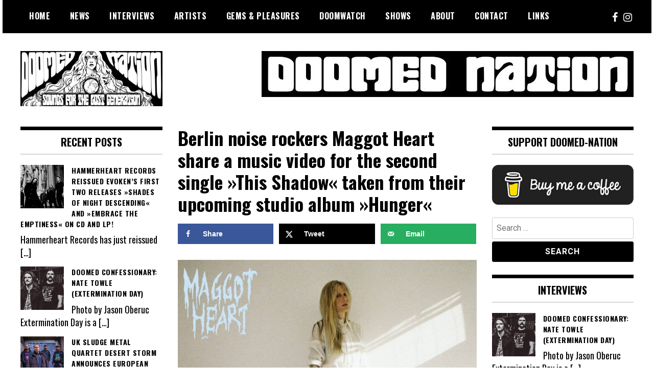

--- FILE ---
content_type: text/html; charset=UTF-8
request_url: https://doomed-nation.com/berlin-noise-rockers-maggot-heart-share-a-music-video-for-the-second-single-this-shadow-taken-from-their-upcoming-studio-album-hunger/
body_size: 21654
content:
<!doctype html>
<html lang="en-US">
<head>
	<meta charset="UTF-8">
	<meta name="viewport" content="width=device-width, initial-scale=1">
	<link rel="profile" href="http://gmpg.org/xfn/11">
	<title>Berlin noise rockers Maggot Heart share a music video for the second single »This Shadow« taken from their upcoming studio album »Hunger« &#8211; Doomed Nation</title>
<meta name='robots' content='max-image-preview:large' />

            <script data-no-defer="1" data-ezscrex="false" data-cfasync="false" data-pagespeed-no-defer data-cookieconsent="ignore">
                var ctPublicFunctions = {"_ajax_nonce":"3b5136f43e","_rest_nonce":"0c7bd165fd","_ajax_url":"\/wp-admin\/admin-ajax.php","_rest_url":"https:\/\/doomed-nation.com\/wp-json\/","data__cookies_type":"none","data__ajax_type":"rest","data__bot_detector_enabled":"1","data__frontend_data_log_enabled":1,"cookiePrefix":"","wprocket_detected":false,"host_url":"doomed-nation.com","text__ee_click_to_select":"Click to select the whole data","text__ee_original_email":"The complete one is","text__ee_got_it":"Got it","text__ee_blocked":"Blocked","text__ee_cannot_connect":"Cannot connect","text__ee_cannot_decode":"Can not decode email. Unknown reason","text__ee_email_decoder":"CleanTalk email decoder","text__ee_wait_for_decoding":"The magic is on the way!","text__ee_decoding_process":"Please wait a few seconds while we decode the contact data."}
            </script>
        
            <script data-no-defer="1" data-ezscrex="false" data-cfasync="false" data-pagespeed-no-defer data-cookieconsent="ignore">
                var ctPublic = {"_ajax_nonce":"3b5136f43e","settings__forms__check_internal":"0","settings__forms__check_external":"0","settings__forms__force_protection":"0","settings__forms__search_test":"1","settings__forms__wc_add_to_cart":"0","settings__data__bot_detector_enabled":"1","settings__sfw__anti_crawler":0,"blog_home":"https:\/\/doomed-nation.com\/","pixel__setting":"3","pixel__enabled":true,"pixel__url":null,"data__email_check_before_post":"1","data__email_check_exist_post":"1","data__cookies_type":"none","data__key_is_ok":true,"data__visible_fields_required":true,"wl_brandname":"Anti-Spam by CleanTalk","wl_brandname_short":"CleanTalk","ct_checkjs_key":"8c92930d31e49070eaf275c750e7e29a5548ab87ccfee761fef7d36d1dbe93a5","emailEncoderPassKey":"80fc729f72d0518578cc8ffad1602bfc","bot_detector_forms_excluded":"W10=","advancedCacheExists":true,"varnishCacheExists":false,"wc_ajax_add_to_cart":false}
            </script>
        <!-- Hubbub v.1.36.3 https://morehubbub.com/ -->
<meta property="og:locale" content="en_US" />
<meta property="og:type" content="article" />
<meta property="og:title" content="Berlin noise rockers Maggot Heart share a music video for the second single »This Shadow« taken from their upcoming studio album »Hunger«" />
<meta property="og:description" content="Berlin, Germany based noise rockers Maggot Heart share a music video for the second single »This Shadow« taken from their upcoming studio album, »Hunger«, set to release on September 29th, 2023 via Rapid Eye Records" />
<meta property="og:url" content="https://doomed-nation.com/berlin-noise-rockers-maggot-heart-share-a-music-video-for-the-second-single-this-shadow-taken-from-their-upcoming-studio-album-hunger/" />
<meta property="og:site_name" content="Doomed Nation" />
<meta property="og:updated_time" content="2023-09-06T22:09:15+00:00" />
<meta property="article:published_time" content="2023-08-08T18:28:29+00:00" />
<meta property="article:modified_time" content="2023-09-06T22:09:15+00:00" />
<meta name="twitter:card" content="summary_large_image" />
<meta name="twitter:title" content="Berlin noise rockers Maggot Heart share a music video for the second single »This Shadow« taken from their upcoming studio album »Hunger«" />
<meta name="twitter:description" content="Berlin, Germany based noise rockers Maggot Heart share a music video for the second single »This Shadow« taken from their upcoming studio album, »Hunger«, set to release on September 29th, 2023 via Rapid Eye Records" />
<meta class="flipboard-article" content="Berlin, Germany based noise rockers Maggot Heart share a music video for the second single »This Shadow« taken from their upcoming studio album, »Hunger«, set to release on September 29th, 2023 via Rapid Eye Records" />
<meta property="og:image" content="https://doomed-nation.com/wp-content/uploads/2023/08/Maggot-Heart181.jpg" />
<meta name="twitter:image" content="https://doomed-nation.com/wp-content/uploads/2023/08/Maggot-Heart181.jpg" />
<meta property="og:image:width" content="1200" />
<meta property="og:image:height" content="740" />
<!-- Hubbub v.1.36.3 https://morehubbub.com/ -->
<link rel='dns-prefetch' href='//fd.cleantalk.org' />
<link rel='dns-prefetch' href='//fonts.googleapis.com' />
<link rel="alternate" type="application/rss+xml" title="Doomed Nation &raquo; Feed" href="https://doomed-nation.com/feed/" />
<link rel="alternate" type="application/rss+xml" title="Doomed Nation &raquo; Comments Feed" href="https://doomed-nation.com/comments/feed/" />
<link rel="alternate" title="oEmbed (JSON)" type="application/json+oembed" href="https://doomed-nation.com/wp-json/oembed/1.0/embed?url=https%3A%2F%2Fdoomed-nation.com%2Fberlin-noise-rockers-maggot-heart-share-a-music-video-for-the-second-single-this-shadow-taken-from-their-upcoming-studio-album-hunger%2F" />
<link rel="alternate" title="oEmbed (XML)" type="text/xml+oembed" href="https://doomed-nation.com/wp-json/oembed/1.0/embed?url=https%3A%2F%2Fdoomed-nation.com%2Fberlin-noise-rockers-maggot-heart-share-a-music-video-for-the-second-single-this-shadow-taken-from-their-upcoming-studio-album-hunger%2F&#038;format=xml" />
		<!-- This site uses the Google Analytics by MonsterInsights plugin v9.11.0 - Using Analytics tracking - https://www.monsterinsights.com/ -->
							<script src="//www.googletagmanager.com/gtag/js?id=G-VJYPGEBPRR"  data-cfasync="false" data-wpfc-render="false" type="text/javascript" async></script>
			<script data-cfasync="false" data-wpfc-render="false" type="text/javascript">
				var mi_version = '9.11.0';
				var mi_track_user = true;
				var mi_no_track_reason = '';
								var MonsterInsightsDefaultLocations = {"page_location":"https:\/\/doomed-nation.com\/berlin-noise-rockers-maggot-heart-share-a-music-video-for-the-second-single-this-shadow-taken-from-their-upcoming-studio-album-hunger\/"};
								if ( typeof MonsterInsightsPrivacyGuardFilter === 'function' ) {
					var MonsterInsightsLocations = (typeof MonsterInsightsExcludeQuery === 'object') ? MonsterInsightsPrivacyGuardFilter( MonsterInsightsExcludeQuery ) : MonsterInsightsPrivacyGuardFilter( MonsterInsightsDefaultLocations );
				} else {
					var MonsterInsightsLocations = (typeof MonsterInsightsExcludeQuery === 'object') ? MonsterInsightsExcludeQuery : MonsterInsightsDefaultLocations;
				}

								var disableStrs = [
										'ga-disable-G-VJYPGEBPRR',
									];

				/* Function to detect opted out users */
				function __gtagTrackerIsOptedOut() {
					for (var index = 0; index < disableStrs.length; index++) {
						if (document.cookie.indexOf(disableStrs[index] + '=true') > -1) {
							return true;
						}
					}

					return false;
				}

				/* Disable tracking if the opt-out cookie exists. */
				if (__gtagTrackerIsOptedOut()) {
					for (var index = 0; index < disableStrs.length; index++) {
						window[disableStrs[index]] = true;
					}
				}

				/* Opt-out function */
				function __gtagTrackerOptout() {
					for (var index = 0; index < disableStrs.length; index++) {
						document.cookie = disableStrs[index] + '=true; expires=Thu, 31 Dec 2099 23:59:59 UTC; path=/';
						window[disableStrs[index]] = true;
					}
				}

				if ('undefined' === typeof gaOptout) {
					function gaOptout() {
						__gtagTrackerOptout();
					}
				}
								window.dataLayer = window.dataLayer || [];

				window.MonsterInsightsDualTracker = {
					helpers: {},
					trackers: {},
				};
				if (mi_track_user) {
					function __gtagDataLayer() {
						dataLayer.push(arguments);
					}

					function __gtagTracker(type, name, parameters) {
						if (!parameters) {
							parameters = {};
						}

						if (parameters.send_to) {
							__gtagDataLayer.apply(null, arguments);
							return;
						}

						if (type === 'event') {
														parameters.send_to = monsterinsights_frontend.v4_id;
							var hookName = name;
							if (typeof parameters['event_category'] !== 'undefined') {
								hookName = parameters['event_category'] + ':' + name;
							}

							if (typeof MonsterInsightsDualTracker.trackers[hookName] !== 'undefined') {
								MonsterInsightsDualTracker.trackers[hookName](parameters);
							} else {
								__gtagDataLayer('event', name, parameters);
							}
							
						} else {
							__gtagDataLayer.apply(null, arguments);
						}
					}

					__gtagTracker('js', new Date());
					__gtagTracker('set', {
						'developer_id.dZGIzZG': true,
											});
					if ( MonsterInsightsLocations.page_location ) {
						__gtagTracker('set', MonsterInsightsLocations);
					}
										__gtagTracker('config', 'G-VJYPGEBPRR', {"forceSSL":"true","link_attribution":"true"} );
										window.gtag = __gtagTracker;										(function () {
						/* https://developers.google.com/analytics/devguides/collection/analyticsjs/ */
						/* ga and __gaTracker compatibility shim. */
						var noopfn = function () {
							return null;
						};
						var newtracker = function () {
							return new Tracker();
						};
						var Tracker = function () {
							return null;
						};
						var p = Tracker.prototype;
						p.get = noopfn;
						p.set = noopfn;
						p.send = function () {
							var args = Array.prototype.slice.call(arguments);
							args.unshift('send');
							__gaTracker.apply(null, args);
						};
						var __gaTracker = function () {
							var len = arguments.length;
							if (len === 0) {
								return;
							}
							var f = arguments[len - 1];
							if (typeof f !== 'object' || f === null || typeof f.hitCallback !== 'function') {
								if ('send' === arguments[0]) {
									var hitConverted, hitObject = false, action;
									if ('event' === arguments[1]) {
										if ('undefined' !== typeof arguments[3]) {
											hitObject = {
												'eventAction': arguments[3],
												'eventCategory': arguments[2],
												'eventLabel': arguments[4],
												'value': arguments[5] ? arguments[5] : 1,
											}
										}
									}
									if ('pageview' === arguments[1]) {
										if ('undefined' !== typeof arguments[2]) {
											hitObject = {
												'eventAction': 'page_view',
												'page_path': arguments[2],
											}
										}
									}
									if (typeof arguments[2] === 'object') {
										hitObject = arguments[2];
									}
									if (typeof arguments[5] === 'object') {
										Object.assign(hitObject, arguments[5]);
									}
									if ('undefined' !== typeof arguments[1].hitType) {
										hitObject = arguments[1];
										if ('pageview' === hitObject.hitType) {
											hitObject.eventAction = 'page_view';
										}
									}
									if (hitObject) {
										action = 'timing' === arguments[1].hitType ? 'timing_complete' : hitObject.eventAction;
										hitConverted = mapArgs(hitObject);
										__gtagTracker('event', action, hitConverted);
									}
								}
								return;
							}

							function mapArgs(args) {
								var arg, hit = {};
								var gaMap = {
									'eventCategory': 'event_category',
									'eventAction': 'event_action',
									'eventLabel': 'event_label',
									'eventValue': 'event_value',
									'nonInteraction': 'non_interaction',
									'timingCategory': 'event_category',
									'timingVar': 'name',
									'timingValue': 'value',
									'timingLabel': 'event_label',
									'page': 'page_path',
									'location': 'page_location',
									'title': 'page_title',
									'referrer' : 'page_referrer',
								};
								for (arg in args) {
																		if (!(!args.hasOwnProperty(arg) || !gaMap.hasOwnProperty(arg))) {
										hit[gaMap[arg]] = args[arg];
									} else {
										hit[arg] = args[arg];
									}
								}
								return hit;
							}

							try {
								f.hitCallback();
							} catch (ex) {
							}
						};
						__gaTracker.create = newtracker;
						__gaTracker.getByName = newtracker;
						__gaTracker.getAll = function () {
							return [];
						};
						__gaTracker.remove = noopfn;
						__gaTracker.loaded = true;
						window['__gaTracker'] = __gaTracker;
					})();
									} else {
										console.log("");
					(function () {
						function __gtagTracker() {
							return null;
						}

						window['__gtagTracker'] = __gtagTracker;
						window['gtag'] = __gtagTracker;
					})();
									}
			</script>
							<!-- / Google Analytics by MonsterInsights -->
		<style id='wp-img-auto-sizes-contain-inline-css' type='text/css'>
img:is([sizes=auto i],[sizes^="auto," i]){contain-intrinsic-size:3000px 1500px}
/*# sourceURL=wp-img-auto-sizes-contain-inline-css */
</style>
<style id='wp-emoji-styles-inline-css' type='text/css'>

	img.wp-smiley, img.emoji {
		display: inline !important;
		border: none !important;
		box-shadow: none !important;
		height: 1em !important;
		width: 1em !important;
		margin: 0 0.07em !important;
		vertical-align: -0.1em !important;
		background: none !important;
		padding: 0 !important;
	}
/*# sourceURL=wp-emoji-styles-inline-css */
</style>
<style id='wp-block-library-inline-css' type='text/css'>
:root{--wp-block-synced-color:#7a00df;--wp-block-synced-color--rgb:122,0,223;--wp-bound-block-color:var(--wp-block-synced-color);--wp-editor-canvas-background:#ddd;--wp-admin-theme-color:#007cba;--wp-admin-theme-color--rgb:0,124,186;--wp-admin-theme-color-darker-10:#006ba1;--wp-admin-theme-color-darker-10--rgb:0,107,160.5;--wp-admin-theme-color-darker-20:#005a87;--wp-admin-theme-color-darker-20--rgb:0,90,135;--wp-admin-border-width-focus:2px}@media (min-resolution:192dpi){:root{--wp-admin-border-width-focus:1.5px}}.wp-element-button{cursor:pointer}:root .has-very-light-gray-background-color{background-color:#eee}:root .has-very-dark-gray-background-color{background-color:#313131}:root .has-very-light-gray-color{color:#eee}:root .has-very-dark-gray-color{color:#313131}:root .has-vivid-green-cyan-to-vivid-cyan-blue-gradient-background{background:linear-gradient(135deg,#00d084,#0693e3)}:root .has-purple-crush-gradient-background{background:linear-gradient(135deg,#34e2e4,#4721fb 50%,#ab1dfe)}:root .has-hazy-dawn-gradient-background{background:linear-gradient(135deg,#faaca8,#dad0ec)}:root .has-subdued-olive-gradient-background{background:linear-gradient(135deg,#fafae1,#67a671)}:root .has-atomic-cream-gradient-background{background:linear-gradient(135deg,#fdd79a,#004a59)}:root .has-nightshade-gradient-background{background:linear-gradient(135deg,#330968,#31cdcf)}:root .has-midnight-gradient-background{background:linear-gradient(135deg,#020381,#2874fc)}:root{--wp--preset--font-size--normal:16px;--wp--preset--font-size--huge:42px}.has-regular-font-size{font-size:1em}.has-larger-font-size{font-size:2.625em}.has-normal-font-size{font-size:var(--wp--preset--font-size--normal)}.has-huge-font-size{font-size:var(--wp--preset--font-size--huge)}.has-text-align-center{text-align:center}.has-text-align-left{text-align:left}.has-text-align-right{text-align:right}.has-fit-text{white-space:nowrap!important}#end-resizable-editor-section{display:none}.aligncenter{clear:both}.items-justified-left{justify-content:flex-start}.items-justified-center{justify-content:center}.items-justified-right{justify-content:flex-end}.items-justified-space-between{justify-content:space-between}.screen-reader-text{border:0;clip-path:inset(50%);height:1px;margin:-1px;overflow:hidden;padding:0;position:absolute;width:1px;word-wrap:normal!important}.screen-reader-text:focus{background-color:#ddd;clip-path:none;color:#444;display:block;font-size:1em;height:auto;left:5px;line-height:normal;padding:15px 23px 14px;text-decoration:none;top:5px;width:auto;z-index:100000}html :where(.has-border-color){border-style:solid}html :where([style*=border-top-color]){border-top-style:solid}html :where([style*=border-right-color]){border-right-style:solid}html :where([style*=border-bottom-color]){border-bottom-style:solid}html :where([style*=border-left-color]){border-left-style:solid}html :where([style*=border-width]){border-style:solid}html :where([style*=border-top-width]){border-top-style:solid}html :where([style*=border-right-width]){border-right-style:solid}html :where([style*=border-bottom-width]){border-bottom-style:solid}html :where([style*=border-left-width]){border-left-style:solid}html :where(img[class*=wp-image-]){height:auto;max-width:100%}:where(figure){margin:0 0 1em}html :where(.is-position-sticky){--wp-admin--admin-bar--position-offset:var(--wp-admin--admin-bar--height,0px)}@media screen and (max-width:600px){html :where(.is-position-sticky){--wp-admin--admin-bar--position-offset:0px}}

/*# sourceURL=wp-block-library-inline-css */
</style><style id='global-styles-inline-css' type='text/css'>
:root{--wp--preset--aspect-ratio--square: 1;--wp--preset--aspect-ratio--4-3: 4/3;--wp--preset--aspect-ratio--3-4: 3/4;--wp--preset--aspect-ratio--3-2: 3/2;--wp--preset--aspect-ratio--2-3: 2/3;--wp--preset--aspect-ratio--16-9: 16/9;--wp--preset--aspect-ratio--9-16: 9/16;--wp--preset--color--black: #000000;--wp--preset--color--cyan-bluish-gray: #abb8c3;--wp--preset--color--white: #ffffff;--wp--preset--color--pale-pink: #f78da7;--wp--preset--color--vivid-red: #cf2e2e;--wp--preset--color--luminous-vivid-orange: #ff6900;--wp--preset--color--luminous-vivid-amber: #fcb900;--wp--preset--color--light-green-cyan: #7bdcb5;--wp--preset--color--vivid-green-cyan: #00d084;--wp--preset--color--pale-cyan-blue: #8ed1fc;--wp--preset--color--vivid-cyan-blue: #0693e3;--wp--preset--color--vivid-purple: #9b51e0;--wp--preset--gradient--vivid-cyan-blue-to-vivid-purple: linear-gradient(135deg,rgb(6,147,227) 0%,rgb(155,81,224) 100%);--wp--preset--gradient--light-green-cyan-to-vivid-green-cyan: linear-gradient(135deg,rgb(122,220,180) 0%,rgb(0,208,130) 100%);--wp--preset--gradient--luminous-vivid-amber-to-luminous-vivid-orange: linear-gradient(135deg,rgb(252,185,0) 0%,rgb(255,105,0) 100%);--wp--preset--gradient--luminous-vivid-orange-to-vivid-red: linear-gradient(135deg,rgb(255,105,0) 0%,rgb(207,46,46) 100%);--wp--preset--gradient--very-light-gray-to-cyan-bluish-gray: linear-gradient(135deg,rgb(238,238,238) 0%,rgb(169,184,195) 100%);--wp--preset--gradient--cool-to-warm-spectrum: linear-gradient(135deg,rgb(74,234,220) 0%,rgb(151,120,209) 20%,rgb(207,42,186) 40%,rgb(238,44,130) 60%,rgb(251,105,98) 80%,rgb(254,248,76) 100%);--wp--preset--gradient--blush-light-purple: linear-gradient(135deg,rgb(255,206,236) 0%,rgb(152,150,240) 100%);--wp--preset--gradient--blush-bordeaux: linear-gradient(135deg,rgb(254,205,165) 0%,rgb(254,45,45) 50%,rgb(107,0,62) 100%);--wp--preset--gradient--luminous-dusk: linear-gradient(135deg,rgb(255,203,112) 0%,rgb(199,81,192) 50%,rgb(65,88,208) 100%);--wp--preset--gradient--pale-ocean: linear-gradient(135deg,rgb(255,245,203) 0%,rgb(182,227,212) 50%,rgb(51,167,181) 100%);--wp--preset--gradient--electric-grass: linear-gradient(135deg,rgb(202,248,128) 0%,rgb(113,206,126) 100%);--wp--preset--gradient--midnight: linear-gradient(135deg,rgb(2,3,129) 0%,rgb(40,116,252) 100%);--wp--preset--font-size--small: 13px;--wp--preset--font-size--medium: 20px;--wp--preset--font-size--large: 36px;--wp--preset--font-size--x-large: 42px;--wp--preset--spacing--20: 0.44rem;--wp--preset--spacing--30: 0.67rem;--wp--preset--spacing--40: 1rem;--wp--preset--spacing--50: 1.5rem;--wp--preset--spacing--60: 2.25rem;--wp--preset--spacing--70: 3.38rem;--wp--preset--spacing--80: 5.06rem;--wp--preset--shadow--natural: 6px 6px 9px rgba(0, 0, 0, 0.2);--wp--preset--shadow--deep: 12px 12px 50px rgba(0, 0, 0, 0.4);--wp--preset--shadow--sharp: 6px 6px 0px rgba(0, 0, 0, 0.2);--wp--preset--shadow--outlined: 6px 6px 0px -3px rgb(255, 255, 255), 6px 6px rgb(0, 0, 0);--wp--preset--shadow--crisp: 6px 6px 0px rgb(0, 0, 0);}:where(.is-layout-flex){gap: 0.5em;}:where(.is-layout-grid){gap: 0.5em;}body .is-layout-flex{display: flex;}.is-layout-flex{flex-wrap: wrap;align-items: center;}.is-layout-flex > :is(*, div){margin: 0;}body .is-layout-grid{display: grid;}.is-layout-grid > :is(*, div){margin: 0;}:where(.wp-block-columns.is-layout-flex){gap: 2em;}:where(.wp-block-columns.is-layout-grid){gap: 2em;}:where(.wp-block-post-template.is-layout-flex){gap: 1.25em;}:where(.wp-block-post-template.is-layout-grid){gap: 1.25em;}.has-black-color{color: var(--wp--preset--color--black) !important;}.has-cyan-bluish-gray-color{color: var(--wp--preset--color--cyan-bluish-gray) !important;}.has-white-color{color: var(--wp--preset--color--white) !important;}.has-pale-pink-color{color: var(--wp--preset--color--pale-pink) !important;}.has-vivid-red-color{color: var(--wp--preset--color--vivid-red) !important;}.has-luminous-vivid-orange-color{color: var(--wp--preset--color--luminous-vivid-orange) !important;}.has-luminous-vivid-amber-color{color: var(--wp--preset--color--luminous-vivid-amber) !important;}.has-light-green-cyan-color{color: var(--wp--preset--color--light-green-cyan) !important;}.has-vivid-green-cyan-color{color: var(--wp--preset--color--vivid-green-cyan) !important;}.has-pale-cyan-blue-color{color: var(--wp--preset--color--pale-cyan-blue) !important;}.has-vivid-cyan-blue-color{color: var(--wp--preset--color--vivid-cyan-blue) !important;}.has-vivid-purple-color{color: var(--wp--preset--color--vivid-purple) !important;}.has-black-background-color{background-color: var(--wp--preset--color--black) !important;}.has-cyan-bluish-gray-background-color{background-color: var(--wp--preset--color--cyan-bluish-gray) !important;}.has-white-background-color{background-color: var(--wp--preset--color--white) !important;}.has-pale-pink-background-color{background-color: var(--wp--preset--color--pale-pink) !important;}.has-vivid-red-background-color{background-color: var(--wp--preset--color--vivid-red) !important;}.has-luminous-vivid-orange-background-color{background-color: var(--wp--preset--color--luminous-vivid-orange) !important;}.has-luminous-vivid-amber-background-color{background-color: var(--wp--preset--color--luminous-vivid-amber) !important;}.has-light-green-cyan-background-color{background-color: var(--wp--preset--color--light-green-cyan) !important;}.has-vivid-green-cyan-background-color{background-color: var(--wp--preset--color--vivid-green-cyan) !important;}.has-pale-cyan-blue-background-color{background-color: var(--wp--preset--color--pale-cyan-blue) !important;}.has-vivid-cyan-blue-background-color{background-color: var(--wp--preset--color--vivid-cyan-blue) !important;}.has-vivid-purple-background-color{background-color: var(--wp--preset--color--vivid-purple) !important;}.has-black-border-color{border-color: var(--wp--preset--color--black) !important;}.has-cyan-bluish-gray-border-color{border-color: var(--wp--preset--color--cyan-bluish-gray) !important;}.has-white-border-color{border-color: var(--wp--preset--color--white) !important;}.has-pale-pink-border-color{border-color: var(--wp--preset--color--pale-pink) !important;}.has-vivid-red-border-color{border-color: var(--wp--preset--color--vivid-red) !important;}.has-luminous-vivid-orange-border-color{border-color: var(--wp--preset--color--luminous-vivid-orange) !important;}.has-luminous-vivid-amber-border-color{border-color: var(--wp--preset--color--luminous-vivid-amber) !important;}.has-light-green-cyan-border-color{border-color: var(--wp--preset--color--light-green-cyan) !important;}.has-vivid-green-cyan-border-color{border-color: var(--wp--preset--color--vivid-green-cyan) !important;}.has-pale-cyan-blue-border-color{border-color: var(--wp--preset--color--pale-cyan-blue) !important;}.has-vivid-cyan-blue-border-color{border-color: var(--wp--preset--color--vivid-cyan-blue) !important;}.has-vivid-purple-border-color{border-color: var(--wp--preset--color--vivid-purple) !important;}.has-vivid-cyan-blue-to-vivid-purple-gradient-background{background: var(--wp--preset--gradient--vivid-cyan-blue-to-vivid-purple) !important;}.has-light-green-cyan-to-vivid-green-cyan-gradient-background{background: var(--wp--preset--gradient--light-green-cyan-to-vivid-green-cyan) !important;}.has-luminous-vivid-amber-to-luminous-vivid-orange-gradient-background{background: var(--wp--preset--gradient--luminous-vivid-amber-to-luminous-vivid-orange) !important;}.has-luminous-vivid-orange-to-vivid-red-gradient-background{background: var(--wp--preset--gradient--luminous-vivid-orange-to-vivid-red) !important;}.has-very-light-gray-to-cyan-bluish-gray-gradient-background{background: var(--wp--preset--gradient--very-light-gray-to-cyan-bluish-gray) !important;}.has-cool-to-warm-spectrum-gradient-background{background: var(--wp--preset--gradient--cool-to-warm-spectrum) !important;}.has-blush-light-purple-gradient-background{background: var(--wp--preset--gradient--blush-light-purple) !important;}.has-blush-bordeaux-gradient-background{background: var(--wp--preset--gradient--blush-bordeaux) !important;}.has-luminous-dusk-gradient-background{background: var(--wp--preset--gradient--luminous-dusk) !important;}.has-pale-ocean-gradient-background{background: var(--wp--preset--gradient--pale-ocean) !important;}.has-electric-grass-gradient-background{background: var(--wp--preset--gradient--electric-grass) !important;}.has-midnight-gradient-background{background: var(--wp--preset--gradient--midnight) !important;}.has-small-font-size{font-size: var(--wp--preset--font-size--small) !important;}.has-medium-font-size{font-size: var(--wp--preset--font-size--medium) !important;}.has-large-font-size{font-size: var(--wp--preset--font-size--large) !important;}.has-x-large-font-size{font-size: var(--wp--preset--font-size--x-large) !important;}
/*# sourceURL=global-styles-inline-css */
</style>

<style id='classic-theme-styles-inline-css' type='text/css'>
/*! This file is auto-generated */
.wp-block-button__link{color:#fff;background-color:#32373c;border-radius:9999px;box-shadow:none;text-decoration:none;padding:calc(.667em + 2px) calc(1.333em + 2px);font-size:1.125em}.wp-block-file__button{background:#32373c;color:#fff;text-decoration:none}
/*# sourceURL=/wp-includes/css/classic-themes.min.css */
</style>
<link rel='stylesheet' id='cleantalk-public-css-css' href='https://doomed-nation.com/wp-content/plugins/cleantalk-spam-protect/css/cleantalk-public.min.css?ver=6.70.1_1767618198' type='text/css' media='all' />
<link rel='stylesheet' id='cleantalk-email-decoder-css-css' href='https://doomed-nation.com/wp-content/plugins/cleantalk-spam-protect/css/cleantalk-email-decoder.min.css?ver=6.70.1_1767618198' type='text/css' media='all' />
<link rel='stylesheet' id='contact-form-7-css' href='https://doomed-nation.com/wp-content/plugins/contact-form-7/includes/css/styles.css?ver=6.1.4' type='text/css' media='all' />
<link rel='stylesheet' id='madd-magazine-theme-google-font-open-css' href='//fonts.googleapis.com/css?family=Oswald:400,700|Roboto:400,700' type='text/css' media='all' />
<link rel='stylesheet' id='font-awesome-css' href='https://doomed-nation.com/wp-content/themes/madd-magazine/js/lib/font-awesome/css/font-awesome.min.css?ver=4.7.0' type='text/css' media='all' />
<link rel='stylesheet' id='swiper-css' href='https://doomed-nation.com/wp-content/themes/madd-magazine/js/lib/swiper/css/swiper.min.css?ver=4.1.0' type='text/css' media='all' />
<link rel='stylesheet' id='madd-magazine-style-css' href='https://doomed-nation.com/wp-content/themes/madd-magazine/style.css?ver=6.9' type='text/css' media='all' />
<link rel='stylesheet' id='dpsp-frontend-style-pro-css' href='https://doomed-nation.com/wp-content/plugins/social-pug/assets/dist/style-frontend-pro.css?ver=1.36.3' type='text/css' media='all' />
<style id='dpsp-frontend-style-pro-inline-css' type='text/css'>

				@media screen and ( max-width : 720px ) {
					.dpsp-content-wrapper.dpsp-hide-on-mobile,
					.dpsp-share-text.dpsp-hide-on-mobile {
						display: none;
					}
					.dpsp-has-spacing .dpsp-networks-btns-wrapper li {
						margin:0 2% 10px 0;
					}
					.dpsp-network-btn.dpsp-has-label:not(.dpsp-has-count) {
						max-height: 40px;
						padding: 0;
						justify-content: center;
					}
					.dpsp-content-wrapper.dpsp-size-small .dpsp-network-btn.dpsp-has-label:not(.dpsp-has-count){
						max-height: 32px;
					}
					.dpsp-content-wrapper.dpsp-size-large .dpsp-network-btn.dpsp-has-label:not(.dpsp-has-count){
						max-height: 46px;
					}
				}
			
			@media screen and ( max-width : 720px ) {
				aside#dpsp-floating-sidebar.dpsp-hide-on-mobile.opened {
					display: none;
				}
			}
			
/*# sourceURL=dpsp-frontend-style-pro-inline-css */
</style>
<link rel='stylesheet' id='recent-posts-widget-with-thumbnails-public-style-css' href='https://doomed-nation.com/wp-content/plugins/recent-posts-widget-with-thumbnails/public.css?ver=7.1.1' type='text/css' media='all' />
<script type="text/javascript" src="https://doomed-nation.com/wp-content/plugins/google-analytics-for-wordpress/assets/js/frontend-gtag.min.js?ver=9.11.0" id="monsterinsights-frontend-script-js" async="async" data-wp-strategy="async"></script>
<script data-cfasync="false" data-wpfc-render="false" type="text/javascript" id='monsterinsights-frontend-script-js-extra'>/* <![CDATA[ */
var monsterinsights_frontend = {"js_events_tracking":"true","download_extensions":"doc,pdf,ppt,zip,xls,docx,pptx,xlsx","inbound_paths":"[{\"path\":\"\\\/go\\\/\",\"label\":\"affiliate\"},{\"path\":\"\\\/recommend\\\/\",\"label\":\"affiliate\"}]","home_url":"https:\/\/doomed-nation.com","hash_tracking":"false","v4_id":"G-VJYPGEBPRR"};/* ]]> */
</script>
<script type="text/javascript" src="https://doomed-nation.com/wp-content/plugins/cleantalk-spam-protect/js/apbct-public-bundle.min.js?ver=6.70.1_1767618198" id="apbct-public-bundle.min-js-js"></script>
<script type="text/javascript" src="https://fd.cleantalk.org/ct-bot-detector-wrapper.js?ver=6.70.1" id="ct_bot_detector-js" defer="defer" data-wp-strategy="defer"></script>
<script type="text/javascript" src="https://doomed-nation.com/wp-includes/js/jquery/jquery.min.js?ver=3.7.1" id="jquery-core-js"></script>
<script type="text/javascript" src="https://doomed-nation.com/wp-includes/js/jquery/jquery-migrate.min.js?ver=3.4.1" id="jquery-migrate-js"></script>
<script type="text/javascript" src="https://doomed-nation.com/wp-content/themes/madd-magazine/js/lib/swiper/js/swiper.js?ver=4.1.0" id="swiper-js"></script>
<script type="text/javascript" src="https://doomed-nation.com/wp-content/themes/madd-magazine/js/scripts.js?ver=1.0.0" id="madd-magazine-theme-script-js"></script>
<link rel="https://api.w.org/" href="https://doomed-nation.com/wp-json/" /><link rel="alternate" title="JSON" type="application/json" href="https://doomed-nation.com/wp-json/wp/v2/posts/50518" /><link rel="EditURI" type="application/rsd+xml" title="RSD" href="https://doomed-nation.com/xmlrpc.php?rsd" />
<meta name="generator" content="WordPress 6.9" />
<link rel="canonical" href="https://doomed-nation.com/berlin-noise-rockers-maggot-heart-share-a-music-video-for-the-second-single-this-shadow-taken-from-their-upcoming-studio-album-hunger/" />
<link rel='shortlink' href='https://doomed-nation.com/?p=50518' />
<style>
.categories-wrap a,header .site-navigation .current-menu-item > a,header .site-navigation a:hover{background: #dd0000;}
.video-label{color: #dd0000;}
</style>

<meta name="hubbub-info" description="Hubbub 1.36.3"><style type="text/css">.recentcomments a{display:inline !important;padding:0 !important;margin:0 !important;}</style>		<style type="text/css">
					.site-title,
			.site-description {
				position: absolute;
				clip: rect(1px, 1px, 1px, 1px);
			}
				</style>
		<link rel="icon" href="https://doomed-nation.com/wp-content/uploads/2020/11/cropped-icon-512-x-512-2-32x32.jpg" sizes="32x32" />
<link rel="icon" href="https://doomed-nation.com/wp-content/uploads/2020/11/cropped-icon-512-x-512-2-192x192.jpg" sizes="192x192" />
<link rel="apple-touch-icon" href="https://doomed-nation.com/wp-content/uploads/2020/11/cropped-icon-512-x-512-2-180x180.jpg" />
<meta name="msapplication-TileImage" content="https://doomed-nation.com/wp-content/uploads/2020/11/cropped-icon-512-x-512-2-270x270.jpg" />
		<style type="text/css" id="wp-custom-css">
			div.author-credits {
display:none;
}

div#pryc-wp-acctp-bottom {
  background-color: black;
}		</style>
		</head>

<body class="wp-singular post-template-default single single-post postid-50518 single-format-standard wp-custom-logo wp-theme-madd-magazine">
	<div id="page" class="site-wrapper">
	<a class="skip-link screen-reader-text" href="#content">Skip to content</a>
	<header id="masthead" class="header">
		<div class="header-inner">
			<div class="container">
				<nav class="site-navigation">
					<div class="menu-main-menu-container"><ul id="primary-menu" class="menu"><li id="menu-item-14" class="menu-item menu-item-type-custom menu-item-object-custom menu-item-home menu-item-14"><a href="https://doomed-nation.com/">Home</a></li>
<li id="menu-item-20" class="menu-item menu-item-type-taxonomy menu-item-object-category current-post-ancestor current-menu-parent current-post-parent menu-item-20"><a href="https://doomed-nation.com/category/news/">News</a></li>
<li id="menu-item-19" class="menu-item menu-item-type-taxonomy menu-item-object-category menu-item-19"><a href="https://doomed-nation.com/category/interviews/">Interviews</a></li>
<li id="menu-item-18" class="menu-item menu-item-type-taxonomy menu-item-object-category menu-item-18"><a href="https://doomed-nation.com/category/artists/">Artists</a></li>
<li id="menu-item-6300" class="menu-item menu-item-type-taxonomy menu-item-object-category menu-item-6300"><a href="https://doomed-nation.com/category/hidden-gems-guilty-pleasures/">Gems &#038; Pleasures</a></li>
<li id="menu-item-2202" class="menu-item menu-item-type-taxonomy menu-item-object-category menu-item-2202"><a href="https://doomed-nation.com/category/doomwatch/">Doomwatch</a></li>
<li id="menu-item-21" class="menu-item menu-item-type-taxonomy menu-item-object-category menu-item-21"><a href="https://doomed-nation.com/category/shows/">Shows</a></li>
<li id="menu-item-15" class="menu-item menu-item-type-post_type menu-item-object-page menu-item-15"><a href="https://doomed-nation.com/about/">About</a></li>
<li id="menu-item-16" class="menu-item menu-item-type-post_type menu-item-object-page menu-item-16"><a href="https://doomed-nation.com/contact/">Contact</a></li>
<li id="menu-item-2844" class="menu-item menu-item-type-post_type menu-item-object-page menu-item-2844"><a href="https://doomed-nation.com/links/">Links</a></li>
</ul></div>				</nav>
				<div class="social-wrap">
																	<a href="https://www.facebook.com/doomednationzine/" target="_blank">
								<i class="fa fa-facebook" aria-hidden="true"></i>
							</a>
										
												<a href="https://www.instagram.com/doomednationzine/" target="_blank">
								<i class="fa fa-instagram" aria-hidden="true"></i>
							</a>
																													</div>
				<a id="touch-menu" class="mobile-menu" href="#"><span></span></a>
			</div>
		</div>
	</header>
	<div class="main-page">
		<div class="top-ads-wrap">
			<div class="container">
				<div class="row">
					<div class="col-md-9 col-md-push-3">
						<div class="top-ads-block">
							<div id="media_image-2" class="widget_media_image top-ads-widget"><img width="728" height="90" src="https://doomed-nation.com/wp-content/uploads/2020/11/doomed-header.jpg" class="image wp-image-3170  attachment-full size-full" alt="" style="max-width: 100%; height: auto;" decoding="async" fetchpriority="high" srcset="https://doomed-nation.com/wp-content/uploads/2020/11/doomed-header.jpg 728w, https://doomed-nation.com/wp-content/uploads/2020/11/doomed-header-300x37.jpg 300w" sizes="(max-width: 728px) 100vw, 728px" /></div>						</div>
					</div>
					<div class="col-md-3 col-md-pull-9">
						<div class="site-branding header-site-branding">
							<div class="logo-wrap">
								<a href="https://doomed-nation.com/" class="custom-logo-link" rel="home"><img width="2560" height="995" src="https://doomed-nation.com/wp-content/uploads/2020/11/cropped-1_leva-slikca-274-x-128-scaled-1.jpg" class="custom-logo" alt="Doomed Nation" decoding="async" srcset="https://doomed-nation.com/wp-content/uploads/2020/11/cropped-1_leva-slikca-274-x-128-scaled-1.jpg 2560w, https://doomed-nation.com/wp-content/uploads/2020/11/cropped-1_leva-slikca-274-x-128-scaled-1-300x117.jpg 300w, https://doomed-nation.com/wp-content/uploads/2020/11/cropped-1_leva-slikca-274-x-128-scaled-1-1024x398.jpg 1024w, https://doomed-nation.com/wp-content/uploads/2020/11/cropped-1_leva-slikca-274-x-128-scaled-1-768x299.jpg 768w, https://doomed-nation.com/wp-content/uploads/2020/11/cropped-1_leva-slikca-274-x-128-scaled-1-1536x597.jpg 1536w, https://doomed-nation.com/wp-content/uploads/2020/11/cropped-1_leva-slikca-274-x-128-scaled-1-2048x796.jpg 2048w" sizes="(max-width: 2560px) 100vw, 2560px" /></a>							</div>
																<p class="site-title"><a href="https://doomed-nation.com/" rel="home">Doomed Nation</a></p>
																	<p class="site-description">Sounds For The Lost Generation</p>
														</div><!-- .site-branding -->
					</div>
				</div>
			</div>
		</div>
		<div id="content" class="site-content">
	<div id="primary" class="content-area">
		<main id="main" class="site-main">
			<div class="page-content">
				<div class="container">
					<div class="row">
						<div class="col-md-6 col-md-push-3">
							
<article id="post-50518" class="post-50518 post type-post status-publish format-standard has-post-thumbnail hentry category-news tag-maggot-heart tag-rapid-eye-records tag-svart-records grow-content-body">
	<header class="entry-header">
		<h1 class="entry-title">Berlin noise rockers Maggot Heart share a music video for the second single »This Shadow« taken from their upcoming studio album »Hunger«</h1>	</header><!-- .entry-header -->


	<div class="body-content post-content-wrap">
		<div id="dpsp-content-top" class="dpsp-content-wrapper dpsp-shape-rectangular dpsp-size-medium dpsp-has-spacing dpsp-no-labels-mobile dpsp-hide-on-mobile dpsp-button-style-1" style="min-height:40px;position:relative">
	<ul class="dpsp-networks-btns-wrapper dpsp-networks-btns-share dpsp-networks-btns-content dpsp-column-3 dpsp-has-button-icon-animation" style="padding:0;margin:0;list-style-type:none">
<li class="dpsp-network-list-item dpsp-network-list-item-facebook" style="float:left">
	<a rel="nofollow noopener" href="https://www.facebook.com/sharer/sharer.php?u=https%3A%2F%2Fdoomed-nation.com%2Fberlin-noise-rockers-maggot-heart-share-a-music-video-for-the-second-single-this-shadow-taken-from-their-upcoming-studio-album-hunger%2F&#038;t=Berlin%20noise%20rockers%20Maggot%20Heart%20share%20a%20music%20video%20for%20the%20second%20single%20%C2%BBThis%20Shadow%C2%AB%20taken%20from%20their%20upcoming%20studio%20album%20%C2%BBHunger%C2%AB" class="dpsp-network-btn dpsp-facebook dpsp-first dpsp-has-label dpsp-has-label-mobile" target="_blank" aria-label="Share on Facebook" title="Share on Facebook" style="font-size:14px;padding:0rem;max-height:40px" >	<span class="dpsp-network-icon "><span class="dpsp-network-icon-inner" ><svg version="1.1" xmlns="http://www.w3.org/2000/svg" width="32" height="32" viewBox="0 0 18 32"><path d="M17.12 0.224v4.704h-2.784q-1.536 0-2.080 0.64t-0.544 1.92v3.392h5.248l-0.704 5.28h-4.544v13.568h-5.472v-13.568h-4.544v-5.28h4.544v-3.904q0-3.328 1.856-5.152t4.96-1.824q2.624 0 4.064 0.224z"></path></svg></span></span>
	<span class="dpsp-network-label dpsp-network-hide-label-mobile">Share</span></a></li>

<li class="dpsp-network-list-item dpsp-network-list-item-x" style="float:left">
	<a rel="nofollow noopener" href="https://x.com/intent/tweet?text=Berlin%20noise%20rockers%20Maggot%20Heart%20share%20a%20music%20video%20for%20the%20second%20single%20%C2%BBThis%20Shadow%C2%AB%20taken%20from%20their%20upcoming%20studio%20album%20%C2%BBHunger%C2%AB&#038;url=https%3A%2F%2Fdoomed-nation.com%2Fberlin-noise-rockers-maggot-heart-share-a-music-video-for-the-second-single-this-shadow-taken-from-their-upcoming-studio-album-hunger%2F" class="dpsp-network-btn dpsp-x dpsp-has-label dpsp-has-label-mobile" target="_blank" aria-label="Share on X" title="Share on X" style="font-size:14px;padding:0rem;max-height:40px" >	<span class="dpsp-network-icon "><span class="dpsp-network-icon-inner" ><svg version="1.1" xmlns="http://www.w3.org/2000/svg" width="32" height="32" viewBox="0 0 32 28"><path d="M25.2,1.5h4.9l-10.7,12.3,12.6,16.7h-9.9l-7.7-10.1-8.8,10.1H.6l11.5-13.1L0,1.5h10.1l7,9.2L25.2,1.5ZM23.5,27.5h2.7L8.6,4.3h-2.9l17.8,23.2Z"></path></svg></span></span>
	<span class="dpsp-network-label dpsp-network-hide-label-mobile">Tweet</span></a></li>

<li class="dpsp-network-list-item dpsp-network-list-item-email" style="float:left">
	<a rel="nofollow noopener" href="mailto:?subject=Berlin%20noise%20rockers%20Maggot%20Heart%20share%20a%20music%20video%20for%20the%20second%20single%20%C2%BBThis%20Shadow%C2%AB%20taken%20from%20their%20upcoming%20studio%20album%20%C2%BBHunger%C2%AB&#038;body=https%3A%2F%2Fdoomed-nation.com%2Fberlin-noise-rockers-maggot-heart-share-a-music-video-for-the-second-single-this-shadow-taken-from-their-upcoming-studio-album-hunger%2F" class="dpsp-network-btn dpsp-email dpsp-last dpsp-has-label dpsp-has-label-mobile" target="_blank" aria-label="Send over email" title="Send over email" style="font-size:14px;padding:0rem;max-height:40px" >	<span class="dpsp-network-icon "><span class="dpsp-network-icon-inner" ><svg version="1.1" xmlns="http://www.w3.org/2000/svg" width="32" height="32" viewBox="0 0 28 32"><path d="M18.56 17.408l8.256 8.544h-25.248l8.288-8.448 4.32 4.064zM2.016 6.048h24.32l-12.16 11.584zM20.128 15.936l8.224-7.744v16.256zM0 24.448v-16.256l8.288 7.776z"></path></svg></span></span>
	<span class="dpsp-network-label dpsp-network-hide-label-mobile">Email</span></a></li>
</ul></div>
<!-- PRyC WP: Add custom content to bottom of post/page: Standard Content START --><div id="pryc-wp-acctp-original-content"><p><img decoding="async" class="alignnone size-large wp-image-48622" src="https://doomed-nation.com/wp-content/uploads/2023/06/Maggot-Heart14-1024x1024.jpg" alt="" width="640" height="640" srcset="https://doomed-nation.com/wp-content/uploads/2023/06/Maggot-Heart14-1024x1024.jpg 1024w, https://doomed-nation.com/wp-content/uploads/2023/06/Maggot-Heart14-300x300.jpg 300w, https://doomed-nation.com/wp-content/uploads/2023/06/Maggot-Heart14-150x150.jpg 150w, https://doomed-nation.com/wp-content/uploads/2023/06/Maggot-Heart14-768x768.jpg 768w, https://doomed-nation.com/wp-content/uploads/2023/06/Maggot-Heart14.jpg 1200w" sizes="(max-width: 640px) 100vw, 640px" /></p>
<p>Berlin, Germany based noise rockers <a href="https://www.maggotheart.com/">Maggot Heart</a> share a music video for the second single »This Shadow« taken from their upcoming studio album, »Hunger«, set to release on September 29th, 2023 via Rapid Eye Records and Svart Records.</p>
<p>Tracklist:<br />
01. Scandinavian Hunger<br />
02. Nil By Mouth<br />
03. LBD<br />
04. Archer<br />
05. This Shadow<br />
06. Looking Back At You<br />
07. Concrete Soup<br />
08. Parasite</p>
<p><iframe title="YouTube video player" src="https://www.youtube.com/embed/ubpdfc5m1uY" width="560" height="315" frameborder="0" allowfullscreen="allowfullscreen"></iframe></p>
<p>Courtesy of Svart Records:</p>
<p>Maggot Heart whet primal appetites on new album »Hunger«. Berlin’s Rapid Eye Records, together with Finland’s Svart Records, deliver Maggot Heart’s third knock-out blow of innovative post-punk.</p>
<p>Maggot Heart, crossover rock band based in Berlin, channels emotional alchemy through music. Consisting of guitarist and singer Linnéa Olsson, bassist Olivia Airey and drummer Uno Bruniusson, Maggot Heart refuse to be categorized. Originally from Sweden, Olsson formed Maggot Heart as a solo project in 2016, after carving a name for herself in bands like The Oath, Beastmilk/Grave Pleasures.</p>
<p>From detonating their initial underground break-out »City Girls« EP, Maggot Heart had the underground by the throat, palpitating the grape-vine. With two critically acclaimed albums under their belt, the 2017 debut »Dusk To Dusk« to 2020’s »Mercy Machine«, Maggot Heart are not here to coast, they’re here to make waves. Musically compared to such diverse acts as Patti Smith, Sonic Youth, The Stooges, Killing Joke and Voivod, playing live with Earthless in the US, High On Fire and Amyl &amp; The Sniffers in the EU along with several invitations to tread the hallowed stages of Roadburn Festival, Maggot Heart have been foaming-at-the-mouth road dogs. Now on their third album »Hunger«, recorded in Berlin and mixed by the acclaimed American producer and engineer Ben Greenberg (Metz, Portrayal Of Guilt), Maggot Heart’s game is about to change.</p>
<h6><img loading="lazy" decoding="async" class="alignnone size-large wp-image-50519" src="https://doomed-nation.com/wp-content/uploads/2023/08/Maggot-Heart18-1024x712.jpg" alt="" width="640" height="445" srcset="https://doomed-nation.com/wp-content/uploads/2023/08/Maggot-Heart18-1024x712.jpg 1024w, https://doomed-nation.com/wp-content/uploads/2023/08/Maggot-Heart18-300x209.jpg 300w, https://doomed-nation.com/wp-content/uploads/2023/08/Maggot-Heart18-768x534.jpg 768w, https://doomed-nation.com/wp-content/uploads/2023/08/Maggot-Heart18.jpg 1200w" sizes="auto, (max-width: 640px) 100vw, 640px" /><br />
<em>Photo by Joe Dilworth</em></h6>
<p>If »Dusk To Dusk« was the mind, and »Mercy Machine« the body, then »Hunger« is the spirit. Whip-tight choruses, guided by a grunge-aged sensibility, where punk and noise rock grime are layered beneath Swedish 70’s proto-metallic ooze, lurch you back for more. »Hunger« goes for the gut but with panache, boldly exploring the dichotomy of desire and desperation through powerful refrains and a brave sense of rhythm. Songs like »This Shadow« and »Archer« with abrasive pop hooks and Bowie-esque jazz brass, showcase Maggot Heart&#8217;s ability to blend simplicity with deft musical awareness. Bassist Olivia Airey and drummer Uno Bruniusson (whose former work includes the enigmatic In Solitude) are musicians at the very peak of their powers, and the backbone of Maggot Heart.</p>
<p>As Olsson says it best when she states: “A band is a family, a pact in blood, a strange and unique and incredible relationship. I think playing music together with someone is probably the most intimate you can get outside of romance. All that sweat, the trust you have to have in one another, the exchange of energy.”</p>
<p>»Hunger« is the album where Maggot Heart’s finesse of their own fervor finds them standing on their own feral hind legs. Existing on a diet of her own determination, Olsson knows well what hunger means for the survivor. Olsson isn’t hungry, she embodies »Hunger«. The album cover, a vulnerable portrait of strength.</p>
<p><iframe loading="lazy" title="YouTube video player" src="https://www.youtube.com/embed/omy0PHUfE1M" width="560" height="315" frameborder="0" allowfullscreen="allowfullscreen"></iframe></p>
<p>No other band out there sounds like Maggot Heart. On »Hunger« their bones are exposed, a hole where the rib used to be, the void staring back. Sink your teeth into »Hunger«. Starvation has never sounded this vital.</p>
<p>Pre-order vinyl &amp; CD: <a href="https://svartrecords.com/en/product/maggot-heart-hunger/11597">svartrecords.com/en/product/maggot-heart</a><br />
Pre-order limited edition vinyl &amp; CD: <a href="https://www.rapideyerecords.com/">rapideyerecords.com</a><br />
Pre-order the digital album: <a href="https://maggotheart.bandcamp.com/album/hunger">maggotheart.bandcamp.com</a></p>
<p>Recorded in Studio X Berlin by Torben Utecht.<br />
Produced by Maggot Heart.<br />
Mixed by Ben Greenberg at Circular Ruin Studio NYC.<br />
Mastered by Carl Saff.</p>
<p>Front cover photo by Victor Puigcerver.<br />
Front cover photo edit by Sophia Kuhn.<br />
Back cover photo by Sara Gewalt.<br />
Layout by Afshin Piran.</p>
<p>Maggot Heart is:<br />
Linnéa Olsson – Vocals &amp; Guitars<br />
Olivia Airey – Bass<br />
Uno Bruniusson – Drums</p>
<p>Additional musicians:<br />
Jan Groppel – Trumpet<br />
Lars Zander – Tenor Saxophone<br />
Fabien de Menou – Piano</p>
<!-- PRyC WP: Add custom content to bottom of post/page: Standard Content START --></div><!-- PRyC WP: Add custom content to bottom of post/page --><div id="pryc-wp-acctp-bottom"><p style="text-align: center;"><span style="color: #ffffff;"><strong><em>Bojan Bidovc // music enthusiast, promoter, misanthrop and sometimes a journalist as well</em></strong></span></p></div><!-- /PRyC WP: Add custom content to bottom of post/page -->	</div><!-- .entry-content -->

</article><!-- #post-50518 -->
						</div>
						
<div class="col-md-3 col-md-pull-6">
	<aside id="sidebar-left" class="sidebar-wrap">
		<div class="sidebar-widget">
			<div id="recent-posts-widget-with-thumbnails-2" class="recent-posts-widget-with-thumbnails sidebar-widget">
<div id="rpwwt-recent-posts-widget-with-thumbnails-2" class="rpwwt-widget">
<div class="widget-title">Recent Posts</div>
	<ul>
		<li><a href="https://doomed-nation.com/hammerheart-records-reissued-evokens-first-two-releases-shades-of-night-descending-and-embrace-the-emptiness-on-cd-and-lp/"><img width="75" height="75" src="https://doomed-nation.com/wp-content/uploads/2025/10/Evoken4-150x150.jpg" class="attachment-75x75 size-75x75 wp-post-image" alt="" decoding="async" loading="lazy" /><span class="rpwwt-post-title">Hammerheart Records reissued Evoken&#8217;s first two releases »Shades Of Night Descending« and »Embrace The Emptiness« on CD and LP!</span></a><div class="rpwwt-post-excerpt">Hammerheart Records has just reissued <span class="rpwwt-post-excerpt-more"> […]</span></div></li>
		<li><a href="https://doomed-nation.com/doomed-confessionary-nate-towle-extermination-day/"><img width="75" height="75" src="https://doomed-nation.com/wp-content/uploads/2025/10/Extermination-Day5-150x150.jpg" class="attachment-75x75 size-75x75 wp-post-image" alt="" decoding="async" loading="lazy" /><span class="rpwwt-post-title">Doomed Confessionary: Nate Towle (Extermination Day)</span></a><div class="rpwwt-post-excerpt">Photo by Jason Oberuc Extermination Day is a <span class="rpwwt-post-excerpt-more"> […]</span></div></li>
		<li><a href="https://doomed-nation.com/uk-sludge-metal-quartet-desert-storm-announces-european-tour-new-album-buried-under-the-weight-of-reason-out-march-6th-on-heavy-psych-sounds/"><img width="75" height="75" src="https://doomed-nation.com/wp-content/uploads/2025/12/Desert-Storm7-150x150.jpg" class="attachment-75x75 size-75x75 wp-post-image" alt="" decoding="async" loading="lazy" /><span class="rpwwt-post-title">UK sludge metal quartet Desert Storm announces European tour; new album »Buried Under The Weight Of Reason« out March 6th on Heavy Psych Sounds!</span></a><div class="rpwwt-post-excerpt">Oxford, UK based sludge metal band Desert <span class="rpwwt-post-excerpt-more"> […]</span></div></li>
		<li><a href="https://doomed-nation.com/croatian-heavy-psych-rockers-hrmulja-return-with-new-ep-dream-horizons-available-now-on-all-major-streaming-platforms/"><img width="75" height="75" src="https://doomed-nation.com/wp-content/uploads/2025/12/Hrmulja1-150x150.jpg" class="attachment-75x75 size-75x75 wp-post-image" alt="" decoding="async" loading="lazy" /><span class="rpwwt-post-title">Croatian heavy psych rockers Hrmülja return with new EP »Dream Horizons«; available now on all major streaming platforms!</span></a><div class="rpwwt-post-excerpt">Ludbreg, Croatia based heavy psych rockers <span class="rpwwt-post-excerpt-more"> […]</span></div></li>
		<li><a href="https://doomed-nation.com/us-psychedelic-garage-rockers-kyote-radio-to-release-their-sophomore-album-habitats-on-february-13th/"><img width="75" height="75" src="https://doomed-nation.com/wp-content/uploads/2026/01/Kyote-Radio181-150x150.jpg" class="attachment-75x75 size-75x75 wp-post-image" alt="" decoding="async" loading="lazy" /><span class="rpwwt-post-title">US psychedelic garage rockers Kyote Radio to release their sophomore album »Habitats« on February 13th!</span></a><div class="rpwwt-post-excerpt">Taos, New Mexico based psychedelic garage <span class="rpwwt-post-excerpt-more"> […]</span></div></li>
		<li><a href="https://doomed-nation.com/the-moon-and-the-nightspirit-premiere-first-single-cosmic-seed-from-new-album-seed-of-the-formless-out-april-17th-on-prophecy-productions/"><img width="75" height="75" src="https://doomed-nation.com/wp-content/uploads/2026/01/The-Moon-And-The-Nightspirit2-150x150.jpg" class="attachment-75x75 size-75x75 wp-post-image" alt="" decoding="async" loading="lazy" /><span class="rpwwt-post-title">The Moon And The Nightspirit premiere first single »Cosmic Seed« from new album »Seed Of The Formless«; out April 17th on Prophecy Productions!</span></a><div class="rpwwt-post-excerpt">Hungarian neofolk/post-metal duo The Moon <span class="rpwwt-post-excerpt-more"> […]</span></div></li>
		<li><a href="https://doomed-nation.com/ozzy-osbourne-tribute-album-iron-mans-anthem-set-for-february-13th-through-witching-buzz/"><img width="75" height="75" src="https://doomed-nation.com/wp-content/uploads/2026/01/Iron-Mans-Anthem1-150x150.jpg" class="attachment-75x75 size-75x75 wp-post-image" alt="" decoding="async" loading="lazy" /><span class="rpwwt-post-title">Ozzy Osbourne tribute album »Iron Man&#8217;s Anthem« set for February 13th through Witching Buzz!</span></a><div class="rpwwt-post-excerpt">»Iron Man&#8217;s Anthem: A Tribute To Ozzy« <span class="rpwwt-post-excerpt-more"> […]</span></div></li>
		<li><a href="https://doomed-nation.com/american-sludge-band-o-i-l-presents-their-debut-ep-real-motherfucker-blues-out-now-via-noxious-ruin/"><img width="75" height="75" src="https://doomed-nation.com/wp-content/uploads/2026/01/OIL1-150x150.jpg" class="attachment-75x75 size-75x75 wp-post-image" alt="" decoding="async" loading="lazy" /><span class="rpwwt-post-title">American sludge band O.I.L. presents their debut EP »Real Motherfucker Blues«; out now via Noxious Ruin!</span></a><div class="rpwwt-post-excerpt">Pittsburgh, Pennsylvania based <span class="rpwwt-post-excerpt-more"> […]</span></div></li>
		<li><a href="https://doomed-nation.com/weedian-releases-new-compilation-trip-to-iceland-feat-volcanova-morpholith-sleeping-giant-volva-slor-more/"><img width="75" height="75" src="https://doomed-nation.com/wp-content/uploads/2026/01/Weedian-Iceland1-150x150.jpg" class="attachment-75x75 size-75x75 wp-post-image" alt="" decoding="async" loading="lazy" /><span class="rpwwt-post-title">Weedian releases new compilation »Trip To Iceland« feat. Volcanova, Morpholith, Sleeping Giant, Völva, Slor &#038; more!</span></a><div class="rpwwt-post-excerpt">Weedian is back with a brand new compilation <span class="rpwwt-post-excerpt-more"> […]</span></div></li>
		<li><a href="https://doomed-nation.com/german-instrumental-stoner-doom-heavy-psych-trio-bongladen-stream-their-debut-ep-live-in-the-void/"><img width="75" height="75" src="https://doomed-nation.com/wp-content/uploads/2026/01/Bongladen1-150x150.jpg" class="attachment-75x75 size-75x75 wp-post-image" alt="" decoding="async" loading="lazy" /><span class="rpwwt-post-title">German instrumental stoner/doom/heavy psych trio Bongladen stream their debut EP »Live In The Void«</span></a><div class="rpwwt-post-excerpt">Heilbronn, Germany based instrumental <span class="rpwwt-post-excerpt-more"> […]</span></div></li>
		<li><a href="https://doomed-nation.com/hidden-gems-guilty-pleasures-venthiax-sweden/"><img width="75" height="75" src="https://doomed-nation.com/wp-content/uploads/2026/01/Venthiax1-150x150.jpg" class="attachment-75x75 size-75x75 wp-post-image" alt="" decoding="async" loading="lazy" /><span class="rpwwt-post-title">Hidden Gems &#038; Guilty Pleasures: Venthiax (Sweden)</span></a><div class="rpwwt-post-excerpt">Photo credits: Turborock Productions <span class="rpwwt-post-excerpt-more"> […]</span></div></li>
		<li><a href="https://doomed-nation.com/las-vegas-stoner-fuzz-rock-solo-project-professor-electric-dropped-new-two-track-ep-this-melting-pot/"><img width="75" height="75" src="https://doomed-nation.com/wp-content/uploads/2026/01/Professor-Electric41-150x150.jpg" class="attachment-75x75 size-75x75 wp-post-image" alt="" decoding="async" loading="lazy" /><span class="rpwwt-post-title">Las Vegas stoner/fuzz rock solo project Professor Electric dropped new two-track EP »This Melting Pot«</span></a><div class="rpwwt-post-excerpt">Las Vegas, Nevada based stoner/fuzz rock <span class="rpwwt-post-excerpt-more"> […]</span></div></li>
		<li><a href="https://doomed-nation.com/swedish-ambiental-gothic-doom-metal-duo-nattradio-share-rainbirds-music-video-the-longest-night-lp-out-now-on-darkness-shall-rise-productions/"><img width="75" height="75" src="https://doomed-nation.com/wp-content/uploads/2025/10/Nattradio31-150x150.jpg" class="attachment-75x75 size-75x75 wp-post-image" alt="" decoding="async" loading="lazy" /><span class="rpwwt-post-title">Swedish ambiental gothic/doom metal duo Nattradio share »Rainbirds« music video; »The Longest Night« LP out now on Darkness Shall Rise Productions!</span></a><div class="rpwwt-post-excerpt">Swedish ambiental gothic/doom metal duo <span class="rpwwt-post-excerpt-more"> […]</span></div></li>
	</ul>
</div><!-- .rpwwt-widget -->
</div><div id="recent-comments-2" class="widget_recent_comments sidebar-widget"><div class="widget-title">Recent Comments</div><ul id="recentcomments"></ul></div><div id="calendar-2" class="widget_calendar sidebar-widget"><div id="calendar_wrap" class="calendar_wrap"><table id="wp-calendar" class="wp-calendar-table">
	<caption>January 2026</caption>
	<thead>
	<tr>
		<th scope="col" aria-label="Monday">M</th>
		<th scope="col" aria-label="Tuesday">T</th>
		<th scope="col" aria-label="Wednesday">W</th>
		<th scope="col" aria-label="Thursday">T</th>
		<th scope="col" aria-label="Friday">F</th>
		<th scope="col" aria-label="Saturday">S</th>
		<th scope="col" aria-label="Sunday">S</th>
	</tr>
	</thead>
	<tbody>
	<tr>
		<td colspan="3" class="pad">&nbsp;</td><td>1</td><td>2</td><td>3</td><td>4</td>
	</tr>
	<tr>
		<td><a href="https://doomed-nation.com/2026/01/05/" aria-label="Posts published on January 5, 2026">5</a></td><td><a href="https://doomed-nation.com/2026/01/06/" aria-label="Posts published on January 6, 2026">6</a></td><td><a href="https://doomed-nation.com/2026/01/07/" aria-label="Posts published on January 7, 2026">7</a></td><td><a href="https://doomed-nation.com/2026/01/08/" aria-label="Posts published on January 8, 2026">8</a></td><td><a href="https://doomed-nation.com/2026/01/09/" aria-label="Posts published on January 9, 2026">9</a></td><td>10</td><td>11</td>
	</tr>
	<tr>
		<td><a href="https://doomed-nation.com/2026/01/12/" aria-label="Posts published on January 12, 2026">12</a></td><td><a href="https://doomed-nation.com/2026/01/13/" aria-label="Posts published on January 13, 2026">13</a></td><td><a href="https://doomed-nation.com/2026/01/14/" aria-label="Posts published on January 14, 2026">14</a></td><td><a href="https://doomed-nation.com/2026/01/15/" aria-label="Posts published on January 15, 2026">15</a></td><td><a href="https://doomed-nation.com/2026/01/16/" aria-label="Posts published on January 16, 2026">16</a></td><td><a href="https://doomed-nation.com/2026/01/17/" aria-label="Posts published on January 17, 2026">17</a></td><td>18</td>
	</tr>
	<tr>
		<td><a href="https://doomed-nation.com/2026/01/19/" aria-label="Posts published on January 19, 2026">19</a></td><td><a href="https://doomed-nation.com/2026/01/20/" aria-label="Posts published on January 20, 2026">20</a></td><td id="today">21</td><td>22</td><td>23</td><td>24</td><td>25</td>
	</tr>
	<tr>
		<td>26</td><td>27</td><td>28</td><td>29</td><td>30</td><td>31</td>
		<td class="pad" colspan="1">&nbsp;</td>
	</tr>
	</tbody>
	</table><nav aria-label="Previous and next months" class="wp-calendar-nav">
		<span class="wp-calendar-nav-prev"><a href="https://doomed-nation.com/2025/12/">&laquo; Dec</a></span>
		<span class="pad">&nbsp;</span>
		<span class="wp-calendar-nav-next">&nbsp;</span>
	</nav></div></div><div id="recent-posts-widget-with-thumbnails-7" class="recent-posts-widget-with-thumbnails sidebar-widget">
<div id="rpwwt-recent-posts-widget-with-thumbnails-7" class="rpwwt-widget">
	<ul>
		<li><a href="https://doomed-nation.com/hammerheart-records-reissued-evokens-first-two-releases-shades-of-night-descending-and-embrace-the-emptiness-on-cd-and-lp/"><img width="75" height="75" src="https://doomed-nation.com/wp-content/uploads/2025/10/Evoken4-150x150.jpg" class="attachment-75x75 size-75x75 wp-post-image" alt="" decoding="async" loading="lazy" /><span class="rpwwt-post-title">Hammerheart Records reissued Evoken&#8217;s first two releases »Shades Of Night Descending« and »Embrace The Emptiness« on CD and LP!</span></a></li>
		<li><a href="https://doomed-nation.com/doomed-confessionary-nate-towle-extermination-day/"><img width="75" height="75" src="https://doomed-nation.com/wp-content/uploads/2025/10/Extermination-Day5-150x150.jpg" class="attachment-75x75 size-75x75 wp-post-image" alt="" decoding="async" loading="lazy" /><span class="rpwwt-post-title">Doomed Confessionary: Nate Towle (Extermination Day)</span></a></li>
		<li><a href="https://doomed-nation.com/uk-sludge-metal-quartet-desert-storm-announces-european-tour-new-album-buried-under-the-weight-of-reason-out-march-6th-on-heavy-psych-sounds/"><img width="75" height="75" src="https://doomed-nation.com/wp-content/uploads/2025/12/Desert-Storm7-150x150.jpg" class="attachment-75x75 size-75x75 wp-post-image" alt="" decoding="async" loading="lazy" /><span class="rpwwt-post-title">UK sludge metal quartet Desert Storm announces European tour; new album »Buried Under The Weight Of Reason« out March 6th on Heavy Psych Sounds!</span></a></li>
		<li><a href="https://doomed-nation.com/croatian-heavy-psych-rockers-hrmulja-return-with-new-ep-dream-horizons-available-now-on-all-major-streaming-platforms/"><img width="75" height="75" src="https://doomed-nation.com/wp-content/uploads/2025/12/Hrmulja1-150x150.jpg" class="attachment-75x75 size-75x75 wp-post-image" alt="" decoding="async" loading="lazy" /><span class="rpwwt-post-title">Croatian heavy psych rockers Hrmülja return with new EP »Dream Horizons«; available now on all major streaming platforms!</span></a></li>
		<li><a href="https://doomed-nation.com/us-psychedelic-garage-rockers-kyote-radio-to-release-their-sophomore-album-habitats-on-february-13th/"><img width="75" height="75" src="https://doomed-nation.com/wp-content/uploads/2026/01/Kyote-Radio181-150x150.jpg" class="attachment-75x75 size-75x75 wp-post-image" alt="" decoding="async" loading="lazy" /><span class="rpwwt-post-title">US psychedelic garage rockers Kyote Radio to release their sophomore album »Habitats« on February 13th!</span></a></li>
		<li><a href="https://doomed-nation.com/the-moon-and-the-nightspirit-premiere-first-single-cosmic-seed-from-new-album-seed-of-the-formless-out-april-17th-on-prophecy-productions/"><img width="75" height="75" src="https://doomed-nation.com/wp-content/uploads/2026/01/The-Moon-And-The-Nightspirit2-150x150.jpg" class="attachment-75x75 size-75x75 wp-post-image" alt="" decoding="async" loading="lazy" /><span class="rpwwt-post-title">The Moon And The Nightspirit premiere first single »Cosmic Seed« from new album »Seed Of The Formless«; out April 17th on Prophecy Productions!</span></a></li>
		<li><a href="https://doomed-nation.com/ozzy-osbourne-tribute-album-iron-mans-anthem-set-for-february-13th-through-witching-buzz/"><img width="75" height="75" src="https://doomed-nation.com/wp-content/uploads/2026/01/Iron-Mans-Anthem1-150x150.jpg" class="attachment-75x75 size-75x75 wp-post-image" alt="" decoding="async" loading="lazy" /><span class="rpwwt-post-title">Ozzy Osbourne tribute album »Iron Man&#8217;s Anthem« set for February 13th through Witching Buzz!</span></a></li>
	</ul>
</div><!-- .rpwwt-widget -->
</div>		</div>
	</aside>
</div><!-- #sidebar-left -->

<div class="col-md-3">
	<aside id="sidebar-right" class="sidebar-wrap">
		<div class="sidebar-widget">
			<div id="media_image-3" class="widget_media_image sidebar-widget"><div class="widget-title">Support Doomed-Nation</div><a href="https://www.paypal.com/donate/?hosted_button_id=5GXPA8JBCM3R8" target="_blank"><img width="300" height="84" src="https://doomed-nation.com/wp-content/uploads/2022/05/bmk-300.png" class="image wp-image-23613  attachment-full size-full" alt="" style="max-width: 100%; height: auto;" title="Support Doomed-Nation" decoding="async" loading="lazy" /></a></div><div id="search-2" class="widget_search sidebar-widget"><form apbct-form-sign="native_search" role="search" method="get" class="search-form" action="https://doomed-nation.com/">
				<label>
					<span class="screen-reader-text">Search for:</span>
					<input type="search" class="search-field" placeholder="Search &hellip;" value="" name="s" />
				</label>
				<input type="submit" class="search-submit" value="Search" />
			<input
                    class="apbct_special_field apbct_email_id__search_form"
                    name="apbct__email_id__search_form"
                    aria-label="apbct__label_id__search_form"
                    type="text" size="30" maxlength="200" autocomplete="off"
                    value=""
                /><input
                   id="apbct_submit_id__search_form" 
                   class="apbct_special_field apbct__email_id__search_form"
                   name="apbct__label_id__search_form"
                   aria-label="apbct_submit_name__search_form"
                   type="submit"
                   size="30"
                   maxlength="200"
                   value="52195"
               /></form></div><div id="recent-posts-widget-with-thumbnails-4" class="recent-posts-widget-with-thumbnails sidebar-widget">
<div id="rpwwt-recent-posts-widget-with-thumbnails-4" class="rpwwt-widget">
<div class="widget-title">Interviews</div>
	<ul>
		<li><a href="https://doomed-nation.com/doomed-confessionary-nate-towle-extermination-day/"><img width="75" height="75" src="https://doomed-nation.com/wp-content/uploads/2025/10/Extermination-Day5-150x150.jpg" class="attachment-75x75 size-75x75 wp-post-image" alt="" decoding="async" loading="lazy" /><span class="rpwwt-post-title">Doomed Confessionary: Nate Towle (Extermination Day)</span></a><div class="rpwwt-post-excerpt">Photo by Jason Oberuc Extermination Day is a <span class="rpwwt-post-excerpt-more"> […]</span></div></li>
		<li><a href="https://doomed-nation.com/doomed-confessionary-frank-lunar-helo-samo-caitlin-mkhasibe-pages/"><img width="75" height="75" src="https://doomed-nation.com/wp-content/uploads/2025/10/PAGES51-150x150.jpg" class="attachment-75x75 size-75x75 wp-post-image" alt="" decoding="async" loading="lazy" /><span class="rpwwt-post-title">Doomed Confessionary: Frank Lunar, helo samo &#038; Caitlin Mkhasibe (P+A+G+E+S)</span></a><div class="rpwwt-post-excerpt">P+A+G+E+S is a three-piece atmospheric <span class="rpwwt-post-excerpt-more"> […]</span></div></li>
		<li><a href="https://doomed-nation.com/doomed-confessionary-ali-macabre-ailise-blake/"><img width="75" height="75" src="https://doomed-nation.com/wp-content/uploads/2026/01/Ailise-Blake4-150x150.jpg" class="attachment-75x75 size-75x75 wp-post-image" alt="" decoding="async" loading="lazy" /><span class="rpwwt-post-title">Doomed Confessionary: Ali Macabre (Ailise Blake)</span></a><div class="rpwwt-post-excerpt">Ailise Blake is born in Bordeaux, France, <span class="rpwwt-post-excerpt-more"> […]</span></div></li>
		<li><a href="https://doomed-nation.com/doomed-confessionary-claire-patrick-bruxxa/"><img width="75" height="75" src="https://doomed-nation.com/wp-content/uploads/2026/01/Bruxxa31-150x150.jpg" class="attachment-75x75 size-75x75 wp-post-image" alt="" decoding="async" loading="lazy" /><span class="rpwwt-post-title">Doomed Confessionary: Claire &#038; Patrick (Bruxxa)</span></a><div class="rpwwt-post-excerpt">Photo credits: Die Ruhestörung Bruxxa is a <span class="rpwwt-post-excerpt-more"> […]</span></div></li>
		<li><a href="https://doomed-nation.com/doomed-confessionary-andy-david-jacob-psython/"><img width="75" height="75" src="https://doomed-nation.com/wp-content/uploads/2025/12/Psython51-150x150.jpg" class="attachment-75x75 size-75x75 wp-post-image" alt="" decoding="async" loading="lazy" /><span class="rpwwt-post-title">Doomed Confessionary: Andy, David &#038; Jacob (Psythøn)</span></a><div class="rpwwt-post-excerpt">Psythøn is a three-piece doom metal band <span class="rpwwt-post-excerpt-more"> […]</span></div></li>
		<li><a href="https://doomed-nation.com/doomed-confessionary-jim-lucas-ryan-tijuana-taxi/"><img width="75" height="75" src="https://doomed-nation.com/wp-content/uploads/2025/08/Tijuana-Taxi11-150x150.jpg" class="attachment-75x75 size-75x75 wp-post-image" alt="" decoding="async" loading="lazy" /><span class="rpwwt-post-title">Doomed Confessionary: Jim, Lucas &#038; Ryan (Tijuana Taxi)</span></a><div class="rpwwt-post-excerpt">Tijuana Taxi is a three-piece noise <span class="rpwwt-post-excerpt-more"> […]</span></div></li>
		<li><a href="https://doomed-nation.com/doomed-confessionary-pedro-oliveira-monstru/"><img width="75" height="75" src="https://doomed-nation.com/wp-content/uploads/2025/12/Monstru4-150x150.jpg" class="attachment-75x75 size-75x75 wp-post-image" alt="" decoding="async" loading="lazy" /><span class="rpwwt-post-title">Doomed Confessionary: Pedro Oliveira (Monstru)</span></a><div class="rpwwt-post-excerpt">Photo credit: Rui Correia Monstru is a <span class="rpwwt-post-excerpt-more"> […]</span></div></li>
		<li><a href="https://doomed-nation.com/doomed-confessionary-bjorn-van-toorn-empty-fix/"><img width="75" height="75" src="https://doomed-nation.com/wp-content/uploads/2025/12/Empty-Fix22-150x150.jpg" class="attachment-75x75 size-75x75 wp-post-image" alt="" decoding="async" loading="lazy" /><span class="rpwwt-post-title">Doomed Confessionary: Bjorn van Toorn (Empty Fix)</span></a><div class="rpwwt-post-excerpt">Empty Fix is a six-piece gothic/doom metal <span class="rpwwt-post-excerpt-more"> […]</span></div></li>
		<li><a href="https://doomed-nation.com/doomed-confessionary-kauri-lehtinen-lazersleep/"><img width="75" height="75" src="https://doomed-nation.com/wp-content/uploads/2025/12/Lazersleep31-150x150.jpg" class="attachment-75x75 size-75x75 wp-post-image" alt="" decoding="async" loading="lazy" /><span class="rpwwt-post-title">Doomed Confessionary: Kauri Lehtinen (Lazersleep)</span></a><div class="rpwwt-post-excerpt">Photo credits: Mika Paananen Lazersleep is a <span class="rpwwt-post-excerpt-more"> […]</span></div></li>
		<li><a href="https://doomed-nation.com/doomed-confessionary-albert-blaise-akiva-adnate/"><img width="75" height="75" src="https://doomed-nation.com/wp-content/uploads/2025/10/Adnate4-150x150.jpg" class="attachment-75x75 size-75x75 wp-post-image" alt="" decoding="async" loading="lazy" /><span class="rpwwt-post-title">Doomed Confessionary: Albert, Blaise &#038; Akiva (Adnate)</span></a><div class="rpwwt-post-excerpt">Adnate is a three-piece atmospheric <span class="rpwwt-post-excerpt-more"> […]</span></div></li>
	</ul>
</div><!-- .rpwwt-widget -->
</div><div id="recent-posts-widget-with-thumbnails-6" class="recent-posts-widget-with-thumbnails sidebar-widget">
<div id="rpwwt-recent-posts-widget-with-thumbnails-6" class="rpwwt-widget">
<div class="widget-title">Artists</div>
	<ul>
		<li><a href="https://doomed-nation.com/goragorja-slovenia/"><span class="rpwwt-post-title">Goragorja (SLO)</span></a></li>
		<li><a href="https://doomed-nation.com/the-haunting-green-ita/"><span class="rpwwt-post-title">The Haunting Green (ITA)</span></a></li>
		<li><a href="https://doomed-nation.com/stonebride-cro/"><span class="rpwwt-post-title">Stonebride (CRO)</span></a></li>
		<li><a href="https://doomed-nation.com/blackoutt-slo/"><span class="rpwwt-post-title">Blackoutt (SLO)</span></a></li>
		<li><a href="https://doomed-nation.com/chains-slo/"><span class="rpwwt-post-title">Chains (SLO)</span></a></li>
		<li><a href="https://doomed-nation.com/the-canyon-observer-slo/"><span class="rpwwt-post-title">The Canyon Observer (SLO)</span></a></li>
		<li><a href="https://doomed-nation.com/ferum-it/"><span class="rpwwt-post-title">Ferum (IT)</span></a></li>
		<li><a href="https://doomed-nation.com/dark-nativity-at/"><span class="rpwwt-post-title">Dark Nativity (AT)</span></a></li>
		<li><a href="https://doomed-nation.com/ambra/"><span class="rpwwt-post-title">Ambra (SLO)</span></a></li>
		<li><a href="https://doomed-nation.com/iamdisease/"><span class="rpwwt-post-title">Iamdisease (SLO)</span></a></li>
		<li><a href="https://doomed-nation.com/old-night/"><span class="rpwwt-post-title">Old Night (CRO)</span></a></li>
		<li><a href="https://doomed-nation.com/omega-sun/"><span class="rpwwt-post-title">Omega Sun (SLO)</span></a></li>
		<li><a href="https://doomed-nation.com/dusk/"><span class="rpwwt-post-title">Dusk (AT)</span></a></li>
		<li><a href="https://doomed-nation.com/mist/"><span class="rpwwt-post-title">Mist (SLO)</span></a></li>
		<li><a href="https://doomed-nation.com/messa/"><span class="rpwwt-post-title">Messa (IT)</span></a></li>
	</ul>
</div><!-- .rpwwt-widget -->
</div><div id="recent-posts-widget-with-thumbnails-8" class="recent-posts-widget-with-thumbnails sidebar-widget">
<div id="rpwwt-recent-posts-widget-with-thumbnails-8" class="rpwwt-widget">
<div class="widget-title">Hidden Gems &#038; Guilty Pleasures</div>
	<ul>
		<li><a href="https://doomed-nation.com/hidden-gems-guilty-pleasures-venthiax-sweden/"><span class="rpwwt-post-title">Hidden Gems &#038; Guilty Pleasures: Venthiax (Sweden)</span></a></li>
		<li><a href="https://doomed-nation.com/hidden-gems-guilty-pleasures-strikehammer-italy/"><span class="rpwwt-post-title">Hidden Gems &#038; Guilty Pleasures: Strikehammer (Italy)</span></a></li>
		<li><a href="https://doomed-nation.com/hidden-gems-guilty-pleasures-funeral-home-finland/"><span class="rpwwt-post-title">Hidden Gems &#038; Guilty Pleasures: Funeral Home (Finland)</span></a></li>
		<li><a href="https://doomed-nation.com/hidden-gems-guilty-pleasures-deathstars-sweden/"><span class="rpwwt-post-title">Hidden Gems &#038; Guilty Pleasures: Deathstars (Sweden)</span></a></li>
		<li><a href="https://doomed-nation.com/hidden-gems-guilty-pleasures-lead-injector-germany/"><span class="rpwwt-post-title">Hidden Gems &#038; Guilty Pleasures: Lead Injector (Germany)</span></a></li>
		<li><a href="https://doomed-nation.com/hidden-gems-guilty-pleasures-sister-sin-sweden/"><span class="rpwwt-post-title">Hidden Gems &#038; Guilty Pleasures: Sister Sin (Sweden)</span></a></li>
		<li><a href="https://doomed-nation.com/hidden-gems-guilty-pleasures-imperishable-sweden/"><span class="rpwwt-post-title">Hidden Gems &#038; Guilty Pleasures: Imperishable (Sweden)</span></a></li>
		<li><a href="https://doomed-nation.com/hidden-gems-guilty-pleasures-gallower-poland/"><span class="rpwwt-post-title">Hidden Gems &#038; Guilty Pleasures: Gallower (Poland)</span></a></li>
		<li><a href="https://doomed-nation.com/hidden-gems-guilty-pleasures-harrowed-sweden/"><span class="rpwwt-post-title">Hidden Gems &#038; Guilty Pleasures: Harrowed (Sweden)</span></a></li>
		<li><a href="https://doomed-nation.com/hidden-gems-guilty-pleasures-power-trip-usa/"><span class="rpwwt-post-title">Hidden Gems &#038; Guilty Pleasures: Power Trip (USA)</span></a></li>
	</ul>
</div><!-- .rpwwt-widget -->
</div><div id="recent-posts-widget-with-thumbnails-3" class="recent-posts-widget-with-thumbnails sidebar-widget">
<div id="rpwwt-recent-posts-widget-with-thumbnails-3" class="rpwwt-widget">
<div class="widget-title">Shows:</div>
	<ul>
		<li><a href="https://doomed-nation.com/27-06-2020-goalter-fest-2020/"><img width="75" height="75" src="https://doomed-nation.com/wp-content/uploads/2020/06/GoAlter-150x150.jpg" class="attachment-75x75 size-75x75 wp-post-image" alt="" decoding="async" loading="lazy" /><span class="rpwwt-post-title">27.06.2020 GoAlter Fest 2020</span></a><div class="rpwwt-post-excerpt">DATE: 27.06.2020 LOCATION: Mostovna, Nova <span class="rpwwt-post-excerpt-more"> […]</span></div></li>
		<li><a href="https://doomed-nation.com/30-06-2020-jegulja/"><img width="75" height="75" src="https://doomed-nation.com/wp-content/uploads/2020/06/GH-Jegulja-150x150.jpg" class="attachment-75x75 size-75x75 wp-post-image" alt="" decoding="async" loading="lazy" /><span class="rpwwt-post-title">30.06.2020 Jegulja</span></a><div class="rpwwt-post-excerpt">DATE: 30.06.2020 LOCATION: Gala Hala, <span class="rpwwt-post-excerpt-more"> […]</span></div></li>
		<li><a href="https://doomed-nation.com/28-29-08-2020-breka-fest-xiii/"><img width="75" height="75" src="https://doomed-nation.com/wp-content/uploads/2020/06/Breka-150x150.jpg" class="attachment-75x75 size-75x75 wp-post-image" alt="" decoding="async" loading="lazy" /><span class="rpwwt-post-title">28.-29.08.2020 Breka Fest XIII</span></a><div class="rpwwt-post-excerpt">Društvo D.A.M.B. represents: BREKA FEST XIII <span class="rpwwt-post-excerpt-more"> […]</span></div></li>
	</ul>
</div><!-- .rpwwt-widget -->
</div><div id="archives-2" class="widget_archive sidebar-widget"><div class="widget-title">Archives</div>
			<ul>
					<li><a href='https://doomed-nation.com/2026/01/'>January 2026</a></li>
	<li><a href='https://doomed-nation.com/2025/12/'>December 2025</a></li>
	<li><a href='https://doomed-nation.com/2025/11/'>November 2025</a></li>
	<li><a href='https://doomed-nation.com/2025/10/'>October 2025</a></li>
	<li><a href='https://doomed-nation.com/2025/09/'>September 2025</a></li>
	<li><a href='https://doomed-nation.com/2025/08/'>August 2025</a></li>
	<li><a href='https://doomed-nation.com/2025/07/'>July 2025</a></li>
	<li><a href='https://doomed-nation.com/2025/06/'>June 2025</a></li>
	<li><a href='https://doomed-nation.com/2025/05/'>May 2025</a></li>
	<li><a href='https://doomed-nation.com/2025/04/'>April 2025</a></li>
	<li><a href='https://doomed-nation.com/2025/03/'>March 2025</a></li>
	<li><a href='https://doomed-nation.com/2025/02/'>February 2025</a></li>
	<li><a href='https://doomed-nation.com/2025/01/'>January 2025</a></li>
	<li><a href='https://doomed-nation.com/2024/12/'>December 2024</a></li>
	<li><a href='https://doomed-nation.com/2024/11/'>November 2024</a></li>
	<li><a href='https://doomed-nation.com/2024/10/'>October 2024</a></li>
	<li><a href='https://doomed-nation.com/2024/09/'>September 2024</a></li>
	<li><a href='https://doomed-nation.com/2024/08/'>August 2024</a></li>
	<li><a href='https://doomed-nation.com/2024/07/'>July 2024</a></li>
	<li><a href='https://doomed-nation.com/2024/06/'>June 2024</a></li>
	<li><a href='https://doomed-nation.com/2024/05/'>May 2024</a></li>
	<li><a href='https://doomed-nation.com/2024/04/'>April 2024</a></li>
	<li><a href='https://doomed-nation.com/2024/03/'>March 2024</a></li>
	<li><a href='https://doomed-nation.com/2024/02/'>February 2024</a></li>
	<li><a href='https://doomed-nation.com/2024/01/'>January 2024</a></li>
	<li><a href='https://doomed-nation.com/2023/12/'>December 2023</a></li>
	<li><a href='https://doomed-nation.com/2023/11/'>November 2023</a></li>
	<li><a href='https://doomed-nation.com/2023/10/'>October 2023</a></li>
	<li><a href='https://doomed-nation.com/2023/09/'>September 2023</a></li>
	<li><a href='https://doomed-nation.com/2023/08/'>August 2023</a></li>
	<li><a href='https://doomed-nation.com/2023/07/'>July 2023</a></li>
	<li><a href='https://doomed-nation.com/2023/06/'>June 2023</a></li>
	<li><a href='https://doomed-nation.com/2023/05/'>May 2023</a></li>
	<li><a href='https://doomed-nation.com/2023/04/'>April 2023</a></li>
	<li><a href='https://doomed-nation.com/2023/03/'>March 2023</a></li>
	<li><a href='https://doomed-nation.com/2023/02/'>February 2023</a></li>
	<li><a href='https://doomed-nation.com/2023/01/'>January 2023</a></li>
	<li><a href='https://doomed-nation.com/2022/12/'>December 2022</a></li>
	<li><a href='https://doomed-nation.com/2022/11/'>November 2022</a></li>
	<li><a href='https://doomed-nation.com/2022/10/'>October 2022</a></li>
	<li><a href='https://doomed-nation.com/2022/09/'>September 2022</a></li>
	<li><a href='https://doomed-nation.com/2022/08/'>August 2022</a></li>
	<li><a href='https://doomed-nation.com/2022/07/'>July 2022</a></li>
	<li><a href='https://doomed-nation.com/2022/06/'>June 2022</a></li>
	<li><a href='https://doomed-nation.com/2022/05/'>May 2022</a></li>
	<li><a href='https://doomed-nation.com/2022/04/'>April 2022</a></li>
	<li><a href='https://doomed-nation.com/2022/03/'>March 2022</a></li>
	<li><a href='https://doomed-nation.com/2022/02/'>February 2022</a></li>
	<li><a href='https://doomed-nation.com/2022/01/'>January 2022</a></li>
	<li><a href='https://doomed-nation.com/2021/12/'>December 2021</a></li>
	<li><a href='https://doomed-nation.com/2021/11/'>November 2021</a></li>
	<li><a href='https://doomed-nation.com/2021/10/'>October 2021</a></li>
	<li><a href='https://doomed-nation.com/2021/09/'>September 2021</a></li>
	<li><a href='https://doomed-nation.com/2021/08/'>August 2021</a></li>
	<li><a href='https://doomed-nation.com/2021/07/'>July 2021</a></li>
	<li><a href='https://doomed-nation.com/2021/06/'>June 2021</a></li>
	<li><a href='https://doomed-nation.com/2021/05/'>May 2021</a></li>
	<li><a href='https://doomed-nation.com/2021/04/'>April 2021</a></li>
	<li><a href='https://doomed-nation.com/2021/03/'>March 2021</a></li>
	<li><a href='https://doomed-nation.com/2021/02/'>February 2021</a></li>
	<li><a href='https://doomed-nation.com/2021/01/'>January 2021</a></li>
	<li><a href='https://doomed-nation.com/2020/12/'>December 2020</a></li>
	<li><a href='https://doomed-nation.com/2020/11/'>November 2020</a></li>
	<li><a href='https://doomed-nation.com/2020/10/'>October 2020</a></li>
	<li><a href='https://doomed-nation.com/2020/09/'>September 2020</a></li>
	<li><a href='https://doomed-nation.com/2020/08/'>August 2020</a></li>
	<li><a href='https://doomed-nation.com/2020/07/'>July 2020</a></li>
	<li><a href='https://doomed-nation.com/2020/06/'>June 2020</a></li>
			</ul>

			</div><div id="meta-2" class="widget_meta sidebar-widget"><div class="widget-title">Meta</div>
		<ul>
						<li><a href="https://doomed-nation.com/wp-login.php">Log in</a></li>
			<li><a href="https://doomed-nation.com/feed/">Entries feed</a></li>
			<li><a href="https://doomed-nation.com/comments/feed/">Comments feed</a></li>

			<li><a href="https://wordpress.org/">WordPress.org</a></li>
		</ul>

		</div><div id="icwp_wpsf_plugin_badge-2" class="widget_icwp_wpsf_plugin_badge sidebar-widget"><style>
	.icwp_wpsf_site_badge {
		background-color: rgba(255, 255, 255, 0.9);
		box-sizing: content-box;
		color: #000000;
		height: 33px;
		padding: 7px 7px 4px;
		text-align: left;
		z-index: 100;
	}
	.icwp_wpsf_site_badge img {
		height: 32px;
		width: 32px;
	}
	.icwp_wpsf_site_badge a,
	.icwp_wpsf_site_badge a:hover {
		border: 0 none;
		box-sizing: inherit;
		color: inherit !important;
		display: flex;
		flex-direction: row;
		flex-wrap: nowrap;
		text-decoration: none !important;
		line-height: 8px;
		padding: 0;
	}
	.icwp_wpsf_site_badge .badge-text {
		font-family: sans-serif;
		font-size: 12px;
		font-weight: normal;
		line-height: 17px;
		letter-spacing: 0;
		margin: 0 10px;
	}
	.icwp_wpsf_site_badge img {
		float: left;
	}
	.plugin-badge-name {
		font-weight: bolder;
	}
	.icwp_wpsf_site_badge.floating_badge {
		background-color: rgba(241, 241, 241, 0.99);
		border-radius: 5px;
		bottom: 9px;
		box-shadow: 2px 2px 4px rgba(0, 0, 0, 0.47);
		box-sizing: content-box;
		color: #000000;
		height: 33px;
		left: 9px;
		opacity: 0.7;
		padding: 7px;
		position: fixed;
		text-align: left;
		width: auto;
		z-index: 10000;
		text-wrap: none;
		-webkit-transition: width 0.25s; /* Safari */
		transition: width 1.25s;
		transition-delay: 1s
	}
	.icwp_wpsf_site_badge.floating_badge:hover {
		opacity: 1.0;
		width: auto;
		transition-delay: 0s;
	}
	.icwp_wpsf_site_badge.floating_badge .badge-text {
		-webkit-transition: opacity 1s; /* Safari */
		opacity: 0;
		display: none;
		transition: opacity 0.3s;
		transition-delay: 1s;
	}
	.icwp_wpsf_site_badge.floating_badge:hover .badge-text {
		opacity: 1;
		display: inline-block;
		transition-delay: 0s;
	}
	a#icwpWpsfCloseButton {
		background-color: #ffffff;
		border: 1px solid #ddd;
		border-radius: 4px;
		display: none;
		font-size: 10px;
		height: 10px;
		left: -2px;
		line-height: 6px;
		padding: 2px 1px 0 2px !important;
		position: absolute;
		text-align: center;
		top: -3px;
		width: 10px;
		z-index: 1001;
	}
	#icwpWpsfSiteBadge:hover a#icwpWpsfCloseButton {
		display: block;
	}
	#icwpWpsfCloseButton:hover {
		cursor: pointer;
	}
	@media (max-width: 600px) {
		.icwp_wpsf_site_badge.floating_badge {
			height: 16px;
			width: auto;
		}

		.icwp_wpsf_site_badge.floating_badge .badge-text {
			font-size: 8px;
			font-weight: normal;
			line-height: 8px;
			margin: 0 5px;
		}

		.icwp_wpsf_site_badge.floating_badge {
			padding: 2px;
		}

		.icwp_wpsf_site_badge.floating_badge img {
			height: 16px;
			width: 16px;
		}
	}
	</style>
<div id="icwpWpsfSiteBadge" class="icwp_wpsf_site_badge ">
	
	<a href="https://clk.shldscrty.com/wpsecurityfirewall" target="_blank" title="Shield Security">
		<img src="https://doomed-nation.com/wp-content/plugins/wp-simple-firewall/assets/images/shield/shield-security-logo-colour-32px.png?ver=21.0.8&amp;mtime=1767618206" alt=" Powerful Protection for WordPress, from Shield Security" />
		<div class="badge-text">This Site Is Protected By <br/><span class="plugin-badge-name">Shield Security</span> &rarr;</div>
	</a>
</div></div>		</div>
	</aside>
</div><!-- #sidebar-right -->
					</div>
				</div>
		</main><!-- #main -->
	</div><!-- #primary -->


			</div><!-- #content -->
		</div>

		<footer id="colophon" class="footer" itemscope itemtype="http://schema.org/WPFooter">
			<div class="footer-top">
				<div class="container">
					<div class="row">
											</div>
				</div>
			</div>
			<div class="footer-bot">
				<div class="container">
					<div class="row">
						<div class="col-sm-6">
							<div class="footer-copyright">© 2022 - doomed-nation.com</div>
						</div>
						<div class="col-sm-6">
							<div class="author-credits">
								Powered by <a href="https://wordpress.org">WordPress</a>
							</div>
						</div>
					</div>
				</div>
			</div>
		</footer><!-- #colophon -->

</div><!-- #page -->

<script type="speculationrules">
{"prefetch":[{"source":"document","where":{"and":[{"href_matches":"/*"},{"not":{"href_matches":["/wp-*.php","/wp-admin/*","/wp-content/uploads/*","/wp-content/*","/wp-content/plugins/*","/wp-content/themes/madd-magazine/*","/*\\?(.+)"]}},{"not":{"selector_matches":"a[rel~=\"nofollow\"]"}},{"not":{"selector_matches":".no-prefetch, .no-prefetch a"}}]},"eagerness":"conservative"}]}
</script>
<div id="mv-grow-data" data-settings='{&quot;floatingSidebar&quot;:{&quot;stopSelector&quot;:false},&quot;general&quot;:{&quot;contentSelector&quot;:false,&quot;show_count&quot;:{&quot;content&quot;:false,&quot;sidebar&quot;:false},&quot;isTrellis&quot;:false,&quot;license_last4&quot;:&quot;&quot;},&quot;post&quot;:{&quot;ID&quot;:50518,&quot;categories&quot;:[{&quot;ID&quot;:2}]},&quot;shareCounts&quot;:{&quot;facebook&quot;:0,&quot;pinterest&quot;:0,&quot;reddit&quot;:0,&quot;twitter&quot;:0},&quot;shouldRun&quot;:true,&quot;buttonSVG&quot;:{&quot;share&quot;:{&quot;height&quot;:32,&quot;width&quot;:26,&quot;paths&quot;:[&quot;M20.8 20.8q1.984 0 3.392 1.376t1.408 3.424q0 1.984-1.408 3.392t-3.392 1.408-3.392-1.408-1.408-3.392q0-0.192 0.032-0.448t0.032-0.384l-8.32-4.992q-1.344 1.024-2.944 1.024-1.984 0-3.392-1.408t-1.408-3.392 1.408-3.392 3.392-1.408q1.728 0 2.944 0.96l8.32-4.992q0-0.128-0.032-0.384t-0.032-0.384q0-1.984 1.408-3.392t3.392-1.408 3.392 1.376 1.408 3.424q0 1.984-1.408 3.392t-3.392 1.408q-1.664 0-2.88-1.024l-8.384 4.992q0.064 0.256 0.064 0.832 0 0.512-0.064 0.768l8.384 4.992q1.152-0.96 2.88-0.96z&quot;]},&quot;facebook&quot;:{&quot;height&quot;:32,&quot;width&quot;:18,&quot;paths&quot;:[&quot;M17.12 0.224v4.704h-2.784q-1.536 0-2.080 0.64t-0.544 1.92v3.392h5.248l-0.704 5.28h-4.544v13.568h-5.472v-13.568h-4.544v-5.28h4.544v-3.904q0-3.328 1.856-5.152t4.96-1.824q2.624 0 4.064 0.224z&quot;]},&quot;twitter&quot;:{&quot;height&quot;:28,&quot;width&quot;:32,&quot;paths&quot;:[&quot;M25.2,1.5h4.9l-10.7,12.3,12.6,16.7h-9.9l-7.7-10.1-8.8,10.1H.6l11.5-13.1L0,1.5h10.1l7,9.2L25.2,1.5ZM23.5,27.5h2.7L8.6,4.3h-2.9l17.8,23.2Z&quot;]},&quot;email&quot;:{&quot;height&quot;:32,&quot;width&quot;:28,&quot;paths&quot;:[&quot;M18.56 17.408l8.256 8.544h-25.248l8.288-8.448 4.32 4.064zM2.016 6.048h24.32l-12.16 11.584zM20.128 15.936l8.224-7.744v16.256zM0 24.448v-16.256l8.288 7.776z&quot;]}},&quot;inlineContentHook&quot;:[&quot;loop_start&quot;]}'></div><script type="text/javascript" src="https://doomed-nation.com/wp-includes/js/dist/hooks.min.js?ver=dd5603f07f9220ed27f1" id="wp-hooks-js"></script>
<script type="text/javascript" src="https://doomed-nation.com/wp-includes/js/dist/i18n.min.js?ver=c26c3dc7bed366793375" id="wp-i18n-js"></script>
<script type="text/javascript" id="wp-i18n-js-after">
/* <![CDATA[ */
wp.i18n.setLocaleData( { 'text direction\u0004ltr': [ 'ltr' ] } );
//# sourceURL=wp-i18n-js-after
/* ]]> */
</script>
<script type="text/javascript" src="https://doomed-nation.com/wp-content/plugins/contact-form-7/includes/swv/js/index.js?ver=6.1.4" id="swv-js"></script>
<script type="text/javascript" id="contact-form-7-js-before">
/* <![CDATA[ */
var wpcf7 = {
    "api": {
        "root": "https:\/\/doomed-nation.com\/wp-json\/",
        "namespace": "contact-form-7\/v1"
    },
    "cached": 1
};
//# sourceURL=contact-form-7-js-before
/* ]]> */
</script>
<script type="text/javascript" src="https://doomed-nation.com/wp-content/plugins/contact-form-7/includes/js/index.js?ver=6.1.4" id="contact-form-7-js"></script>
<script type="text/javascript" id="dpsp-frontend-js-pro-js-extra">
/* <![CDATA[ */
var dpsp_ajax_send_save_this_email = {"ajax_url":"https://doomed-nation.com/wp-admin/admin-ajax.php","dpsp_token":"318487f775"};
//# sourceURL=dpsp-frontend-js-pro-js-extra
/* ]]> */
</script>
<script type="text/javascript" async data-noptimize  data-cfasync="false" src="https://doomed-nation.com/wp-content/plugins/social-pug/assets/dist/front-end-free.js?ver=1.36.3" id="dpsp-frontend-js-pro-js"></script>
<script type="text/javascript" id="icwp-wpsf-notbot-js-extra">
/* <![CDATA[ */
var shield_vars_notbot = {"strings":{"select_action":"Please select an action to perform.","are_you_sure":"Are you sure?","absolutely_sure":"Are you absolutely sure?"},"comps":{"notbot":{"ajax":{"not_bot":{"action":"shield_action","ex":"capture_not_bot","exnonce":"1ee5c405ad","ajaxurl":"https://doomed-nation.com/wp-admin/admin-ajax.php","_wpnonce":"0c7bd165fd","_rest_url":"https://doomed-nation.com/wp-json/shield/v1/action/capture_not_bot?exnonce=1ee5c405ad&_wpnonce=0c7bd165fd"}},"flags":{"skip":false,"required":true}}}};
//# sourceURL=icwp-wpsf-notbot-js-extra
/* ]]> */
</script>
<script type="text/javascript" src="https://doomed-nation.com/wp-content/plugins/wp-simple-firewall/assets/dist/shield-notbot.bundle.js?ver=21.0.8&amp;mtime=1767618206" id="icwp-wpsf-notbot-js"></script>
<script id="wp-emoji-settings" type="application/json">
{"baseUrl":"https://s.w.org/images/core/emoji/17.0.2/72x72/","ext":".png","svgUrl":"https://s.w.org/images/core/emoji/17.0.2/svg/","svgExt":".svg","source":{"concatemoji":"https://doomed-nation.com/wp-includes/js/wp-emoji-release.min.js?ver=6.9"}}
</script>
<script type="module">
/* <![CDATA[ */
/*! This file is auto-generated */
const a=JSON.parse(document.getElementById("wp-emoji-settings").textContent),o=(window._wpemojiSettings=a,"wpEmojiSettingsSupports"),s=["flag","emoji"];function i(e){try{var t={supportTests:e,timestamp:(new Date).valueOf()};sessionStorage.setItem(o,JSON.stringify(t))}catch(e){}}function c(e,t,n){e.clearRect(0,0,e.canvas.width,e.canvas.height),e.fillText(t,0,0);t=new Uint32Array(e.getImageData(0,0,e.canvas.width,e.canvas.height).data);e.clearRect(0,0,e.canvas.width,e.canvas.height),e.fillText(n,0,0);const a=new Uint32Array(e.getImageData(0,0,e.canvas.width,e.canvas.height).data);return t.every((e,t)=>e===a[t])}function p(e,t){e.clearRect(0,0,e.canvas.width,e.canvas.height),e.fillText(t,0,0);var n=e.getImageData(16,16,1,1);for(let e=0;e<n.data.length;e++)if(0!==n.data[e])return!1;return!0}function u(e,t,n,a){switch(t){case"flag":return n(e,"\ud83c\udff3\ufe0f\u200d\u26a7\ufe0f","\ud83c\udff3\ufe0f\u200b\u26a7\ufe0f")?!1:!n(e,"\ud83c\udde8\ud83c\uddf6","\ud83c\udde8\u200b\ud83c\uddf6")&&!n(e,"\ud83c\udff4\udb40\udc67\udb40\udc62\udb40\udc65\udb40\udc6e\udb40\udc67\udb40\udc7f","\ud83c\udff4\u200b\udb40\udc67\u200b\udb40\udc62\u200b\udb40\udc65\u200b\udb40\udc6e\u200b\udb40\udc67\u200b\udb40\udc7f");case"emoji":return!a(e,"\ud83e\u1fac8")}return!1}function f(e,t,n,a){let r;const o=(r="undefined"!=typeof WorkerGlobalScope&&self instanceof WorkerGlobalScope?new OffscreenCanvas(300,150):document.createElement("canvas")).getContext("2d",{willReadFrequently:!0}),s=(o.textBaseline="top",o.font="600 32px Arial",{});return e.forEach(e=>{s[e]=t(o,e,n,a)}),s}function r(e){var t=document.createElement("script");t.src=e,t.defer=!0,document.head.appendChild(t)}a.supports={everything:!0,everythingExceptFlag:!0},new Promise(t=>{let n=function(){try{var e=JSON.parse(sessionStorage.getItem(o));if("object"==typeof e&&"number"==typeof e.timestamp&&(new Date).valueOf()<e.timestamp+604800&&"object"==typeof e.supportTests)return e.supportTests}catch(e){}return null}();if(!n){if("undefined"!=typeof Worker&&"undefined"!=typeof OffscreenCanvas&&"undefined"!=typeof URL&&URL.createObjectURL&&"undefined"!=typeof Blob)try{var e="postMessage("+f.toString()+"("+[JSON.stringify(s),u.toString(),c.toString(),p.toString()].join(",")+"));",a=new Blob([e],{type:"text/javascript"});const r=new Worker(URL.createObjectURL(a),{name:"wpTestEmojiSupports"});return void(r.onmessage=e=>{i(n=e.data),r.terminate(),t(n)})}catch(e){}i(n=f(s,u,c,p))}t(n)}).then(e=>{for(const n in e)a.supports[n]=e[n],a.supports.everything=a.supports.everything&&a.supports[n],"flag"!==n&&(a.supports.everythingExceptFlag=a.supports.everythingExceptFlag&&a.supports[n]);var t;a.supports.everythingExceptFlag=a.supports.everythingExceptFlag&&!a.supports.flag,a.supports.everything||((t=a.source||{}).concatemoji?r(t.concatemoji):t.wpemoji&&t.twemoji&&(r(t.twemoji),r(t.wpemoji)))});
//# sourceURL=https://doomed-nation.com/wp-includes/js/wp-emoji-loader.min.js
/* ]]> */
</script>

</body>
</html>

<!-- Comet Cache is NOT caching this page, because the current page contains `_wpnonce` or `akismet_comment_nonce`. Your current configuration states that pages with dynamic `*nonce*` values in the markup should not be cached. See http://wsharks.com/1O1Kudy for further details. -->